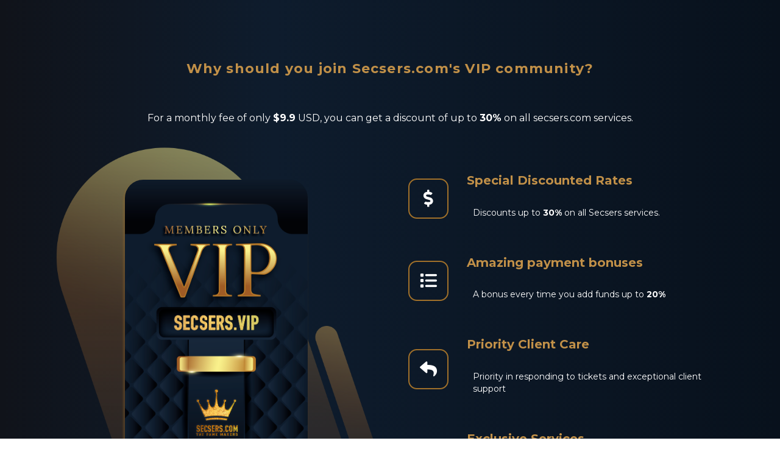

--- FILE ---
content_type: text/html; charset=UTF-8
request_url: https://secsers.vip/ru
body_size: 6612
content:
<!DOCTYPE html>
<html lang="ru">
   <head>
      <meta charset="utf-8">
      <meta http-equiv="X-UA-Compatible" content="IE=edge">
      <meta name="viewport" content="width=device-width, initial-scale=1">
      <title>Sign in</title>
      <meta name="keywords" content="">
      <meta name="description" content="">
            <link rel="shortcut icon" type="image/ico" href="https://storage.perfectcdn.com/9k120k/9emmrw5zkh1t913o.ico" />
            <!-- HTML5 shim and Respond.js for IE8 support of HTML5 elements and media queries -->
      <!--[if lt IE 9]>
      <script src="https://oss.maxcdn.com/html5shiv/3.7.3/html5shiv.min.js"></script>
      <script src="https://oss.maxcdn.com/respond/1.4.2/respond.min.js"></script>
      <![endif]-->
      <link rel="canonical" href="https://secsers.vip/" />

<!-- Global site tag (gtag.js) - Google Analytics -->
<script async src="https://www.googletagmanager.com/gtag/js?id=G-WW99DFPR52"></script>
<script>
  window.dataLayer = window.dataLayer || [];
  function gtag(){dataLayer.push(arguments);}
  gtag('js', new Date());

  gtag('config', 'G-WW99DFPR52');
</script><link href="https://storage.perfectcdn.com/libs/jquery/1.12.4/jquery.min.js" rel="preload" as="script">
<link href="https://storage.perfectcdn.com/global/68cgof1ug3lht183.js" rel="preload" as="script">
<link href="https://storage.perfectcdn.com/global/efn2c9y2fasqzgih.js" rel="preload" as="script">
<link href="https://storage.perfectcdn.com/global/89y5a5ybf7gway9y.js" rel="preload" as="script">
<link href="https://storage.perfectcdn.com/global/mfxy21pqa35snztz.js" rel="preload" as="script">
<link href="https://storage.perfectcdn.com/9k120k/z59ndajuq03m0gu4.js" rel="preload" as="script">
<link href="https://storage.perfectcdn.com/9k120k/gxdm6mn1h8se6n5m.js" rel="preload" as="script">
      <link rel="stylesheet" href="https://cdnjs.cloudflare.com/ajax/libs/font-awesome/6.0.0/css/all.min.css" integrity="sha512-9usAa10IRO0HhonpyAIVpjrylPvoDwiPUiKdWk5t3PyolY1cOd4DSE0Ga+ri4AuTroPR5aQvXU9xC6qOPnzFeg==" crossorigin="anonymous" referrerpolicy="no-referrer" />
      <link rel="stylesheet" href="https://cdnjs.cloudflare.com/ajax/libs/slick-carousel/1.8.1/slick.css" integrity="sha512-wR4oNhLBHf7smjy0K4oqzdWumd+r5/+6QO/vDda76MW5iug4PT7v86FoEkySIJft3XA0Ae6axhIvHrqwm793Nw==" crossorigin="anonymous" referrerpolicy="no-referrer" />
      <script src="https://cdnjs.cloudflare.com/ajax/libs/font-awesome/6.0.0/js/fontawesome.min.js" integrity="sha512-PoFg70xtc+rAkD9xsjaZwIMkhkgbl1TkoaRrgucfsct7SVy9KvTj5LtECit+ZjQ3ts+7xWzgfHOGzdolfWEgrw==" crossorigin="anonymous" referrerpolicy="no-referrer"></script>
      <link rel="stylesheet" href="https://cdnjs.cloudflare.com/ajax/libs/slick-carousel/1.8.1/slick-theme.css" integrity="sha512-6lLUdeQ5uheMFbWm3CP271l14RsX1xtx+J5x2yeIDkkiBpeVTNhTqijME7GgRKKi6hCqovwCoBTlRBEC20M8Mg==" crossorigin="anonymous" referrerpolicy="no-referrer" />
            <link rel="stylesheet" type="text/css" href="https://storage.perfectcdn.com/9k120k/fk4ad02dwzee53d1.css">
            <link rel="stylesheet" type="text/css" href="https://storage.perfectcdn.com/9k120k/s0jwz2ixgkmcs6uc.css">
            <link rel="stylesheet" type="text/css" href="https://storage.perfectcdn.com/libs/bootstrap-datetimepicker/4.17.47/bootstrap-datetimepicker.min.css">
            <link rel="stylesheet" type="text/css" href="https://storage.perfectcdn.com/css/font-awesome/css/all.min.css">
            <link rel="stylesheet" type="text/css" href="https://storage.perfectcdn.com/global/kw4kbp2n8e1rem6l.css">
            <link rel="stylesheet" type="text/css" href="https://storage.perfectcdn.com/global/fp8q41llqphs24my.css">
            <script src="https://code.jquery.com/jquery-3.3.1.slim.min.js" integrity="sha384-q8i/X+965DzO0rT7abK41JStQIAqVgRVzpbzo5smXKp4YfRvH+8abtTE1Pi6jizo" crossorigin="anonymous"></script>
      <script src="https://cdnjs.cloudflare.com/ajax/libs/popper.js/1.12.2/umd/popper.min.js"></script>
   </head>
           
        
         <!-- Main variables *content* -->
          <section class="home-box-2">
    <div class="container">
       <div class="row mb-5">
          <div class="col-md-1"></div>
          <div class="col-md-10">
             <div class="section_title_wrap text-center">
                               <h5 class="small_title">Why should you join Secsers.com's VIP community?</h5>
                <p class="sec_des">
                  For a monthly fee of only <b>$9.9</b> USD, you can get a discount of up to <b>30%</b> on all secsers.com services.             </div>
          </div>
          <div class="col-md-1"></div>
       </div>
       <div class="row">
          <div class="col-lg-6">
             <div class="home-phone">
                <img src="https://storage.perfectcdn.com/9k120k/p83dczoaegcggykq.png" class="img-fluid" />
                <img src="https://storage.perfectcdn.com/9k120k/prqa42r8la4dgbp6.png" class="img-fluid iphone floating" width="300">
             </div>
          </div>
          <div class="col-lg-6">
             <div class="row detail-box">
                <div class="col-auto">
                   <div class="dt-icon">
                     <i class="fas fa-dollar-sign"></i>
                   </div>
                </div>
                <div class="col">
                   <h2 class="dt-title">Special Discounted Rates</h2>
                   <p class="dt-text">Discounts up to <b>30%</b> on all Secsers services.</p>
                </div>
             </div>
             <div class="row detail-box">
                <div class="col-auto">
                   <div class="dt-icon">
                      <i class="fa-solid fa-list"></i>
                   </div>
                </div>
                <div class="col">
                   <h2 class="dt-title">Amazing payment bonuses</h2>
                  <p class="dt-text">A bonus every time you add funds up to <b>20%</b></p>
                </div>
             </div>
             <div class="row detail-box">
                <div class="col-auto">
                   <div class="dt-icon">
                      <i class="fas fa-reply"></i>
                   </div>
                </div>
                <div class="col">
                   <h2 class="dt-title">Priority Client Care</h2>
                   <p class="dt-text">Priority in responding to tickets and exceptional client support</p>
                </div>
             </div>
             <div class="row detail-box">
                <div class="col-auto">
                   <div class="dt-icon">
                      <i class="fas fa-building-columns"></i>
                   </div>
                </div>
                <div class="col">
                   <h2 class="dt-title">Exclusive Services</h2>
                   <p class="dt-text">New exclusive services in addition to those in secsers.com</p>
                </div>
             </div>
             <div class="row detail-box">
                <div class="col-auto">
                   <div class="dt-icon">
                      <i class="fas fa-stars"></i>
                   </div>
                </div>
                <div class="col">
                   <h2 class="dt-title">Exclusive Features</h2>
                   <p class="dt-text">New features added constantly to the website
</p>
                </div>
             </div>
          </div>
       </div>
    </div>
 </section>
 
 
 

<div class="main-top">
    <div class="main-top-bg"></div>
    <div class="main-top-content">
       <div class="container" style="position: relative;">
          <div class="main-top-real-content">
             <div class="row align-items-center">
                <div class="col-lg-6 align-self-center">
                   <div class="head-text sign_pg_title">
                      <h1> <span class="main-color">Secsers VIP System</span>
                         <span class="make_smaller">
                         <br>
                           <p>www.secsers.vip is an exclusive membership niche community of secsers.com, And it's specially designed for clients who want to take advantage of discounts, and exclusive features. Becoming a member is granted through a monthly subscription to our VIP system.</p>
                         </span>
                      </h1>
                      <div class="row">
                         <div class="col-lg-6">
                            <p class="f-14 d-flex align-items-center">
                               <i class="navbar-icon fas fa-check-circle mr-1"></i> Discounts Up to to 30%.
                            </p>
                            <p class="f-14 d-flex align-items-center">
                               <i class="navbar-icon fas fa-check-circle mr-1"></i>  Custom Services

                            </p>
                            <p class="f-14 d-flex align-items-center">
                               <i class="navbar-icon fas fa-check-circle mr-1"></i>  Support Handled By Admins

                            </p>
                         </div>
                         <div class="col-lg-6">
                            <p class="f-14 d-flex align-items-center">
                               <i class="navbar-icon fas fa-check-circle mr-1"></i>  Up tp 20% Bonuses on payments

                            </p>
                            <p class="d-flex align-items-center">
                               <i class="navbar-icon fas fa-check-circle mr-1"></i>   Exclusive features
                            </p>
                           <p class="f-14 d-flex align-items-center">
                               <i class="navbar-icon fas fa-check-circle mr-1"></i>   $9.9 Monthly fees
                            </p>
                         </div> 
                      </div>
                      <p>To Create or Renew your membership. please <a href="https://wa.me/14377774781" target="_blank">Contact Us.</a></p>
                   </div>
                   <div class="head-links row mt-5">
                      <div class="col-auto mb-4 mb-md-0">
                         <a href="https://bit.ly/compareVIP" target="_blank" class="btn btn-primary btn-lg">Price Comparison</a>
                      </div>
                      <div class="col-auto">
                         <a href="https://wa.me/14377774781" target="_blank" class="btn btn-outline btn-lg">Sign Up Now</a>
                      </div>
                   </div>
                   <div class="main-stats">
                      <div class="row">
                         <div class="col-lg-6 col-md-6 mb-4 col-12">
                            <div class="home-stat br">
                               <div class="row">
                                  <div class="col-auto align-self-center">
                                     <i class="far fa-crown"></i>
                                  </div>
                                  <div class="col align-self-center">
                                     <div class="hstat-text">+12352128</div>
                                     <div class="hstat-title">Total Orders</div>
                                  </div>
                               </div>
                            </div>
                         </div>
                         <div class="col-lg-6 col-md-6 mb-4 col-12">
                            <div class="home-stat">
                               <div class="row">
                                  <div class="col-auto align-self-center">
                                     <i class="far fa-smile"></i>
                                  </div>
                                  <div class="col align-self-center">
                                     <div class="hstat-text">+10442</div>
                                     <div class="hstat-title">Active Users</div>
                                  </div>
                               </div>
                            </div>
                         </div>
                      </div>
                   </div>
                </div>
                <div class="col-lg-5 offset-lg-1">
                   <div class="login-card">
                      <div class="lc-body">
                         <div class="lc-title">
                            <h4>Sign In</h4>
                            <small>Enter your username and password to login.</small>
                            <form  method="post" action="/ru">
                                                                                    <div class="login-form mt-5 py-3">
                               <div class="fg fg-light mb-4">
                                  <div class="fg-icon"><i class="far fa-user"></i></div>
                                  <input type="text" class="fg-control" id="username" name="LoginForm[username]" placeholder="Username">
                               </div>
                               <div class="fg fg-light mb-4">
                                  <div class="fg-icon"><i class="far fa-unlock-alt"></i></div>
                                  <input type="password" class="fg-control" id="password" name="LoginForm[password]" placeholder="Password">
                               </div>
                               <div class="form-row mt-2">
                                  <div class="col-6 py-2 mb-2">
                                     <div class="fcheck ms-1 mb-3">
                                        <input type="checkbox" name="LoginForm[remember]" value="1" id="remember">
                                        <label for="remember">Remember Me</label>
                                     </div>
                                  </div>
                                  <div class="col-6 text-right">
                                     <a href="/resetpassword" class="frgpass">Forgot Password?</a>
                                  </div>
                               </div>
                                                              <div class="row mt-4">
                                  <div class="col-md-12 mb-5 mb-md-0">
                                     <input type="hidden" name="_csrf" value="UKQlp_mrO2QZ-lAeVXbQ2DdRdkKPtcpqq6yhiLdNqUIp9BHulclCO32DBis4A-awfxsYI-jipi7Jx_7H-HqfJw==">
                                     <button type="submit" class="btn btn-primary btn-lg btn-block">Sign in</button>
                                  </div>
                               </div>
                               <div class="btn btn-dark btn-block mt-3">
                                  Do you want to get an account? <a href="https://wa.me/14377774781" target="_blank">Contact Us Now!</a>
                               </div>
                            </div>
                            </form>
                         </div>
                      </div>
                   </div>
                </div>
             </div>
             <div class="col-lg-12 align-self-center">
             </div>
          </div>
       </div>
    </div>
 </div>


<div class="section_title_wrap text-center">
<h5 class="small_title">Frequently Asked Questions</h5>
</div>


 <section class="home-box-3">
    <div class="container">
      <section class="neworder">
        <div class="row">
          <div class="col-lg-12 col-12 mb-5 mb-lg-0">
            <div class="d-card">
              <div class="d-card-body" id="dc-body">
                <div class="dash-sss">
                  <div class="sss-tab">
                    <div class="sss-htab">
                      <div class="row">
                        <div class="col">
                          <h5 style="text-align: center; ">What is www.secsers.vip?</h5>
                        </div>
                        <div class="col-auto align-self-center right-p">
                          <i class="far fa-chevron-double-up"></i>
                          <i class="far fa-chevron-double-down"></i>
                        </div>
                      </div>
                    </div>
                    <div class="ss-tab-content">
                      <p style="text-align: center; ">
                        Secsers.vip is a paid smm panel with exclusive membership niche community of <a href="https://www.secsers.com" target="_blank">www.secsers.com</a>,<br>And it's specially designed for clients who want to take advantage of discounts,<br>and exclusive features. Becoming a member is granted through a monthly subscription to our VIP system.
                      </p>
                    </div>
                  </div>
                  <div class="sss-tab">
                    <div class="sss-htab">
                      <div class="row">
                        <div class="col">
                          <h5 style="text-align: center; ">Why should I join while it's paid?</h5>
                        </div>
                        <div class="col-auto align-self-center right-p">
                          <i class="far fa-chevron-double-up"></i>
                          <i class="far fa-chevron-double-down"></i>
                        </div>
                      </div>
                    </div>
                    <div class="ss-tab-content">
                      <p style="text-align: center; ">
                        To our dear users who have doubts why they should subscribe to our <a href="https://secsers.vip">VIP community</a>
 while it is paid, let me simplify it for you, let's say you only spend a $1000 USD per month, you can save more than $200 USD from it now, how is that? the average discount rate ON SECSERS.VIP is 20% <b>“the max discount is 30% + the min discount is 10%, divided by 2 equals 20%.”</b> That is, when you pay the subscription only 49 dollars, you will save $200 USD for every $1000 USD you will spend.<br>
<font color="#fe5a02">Another hint:</font> When you add money, you will get a bonus of up to 15%, meaning that if you add $1000 USD, you will get a bonus of $50 USD, and thus you will be refunded your $49 the monthly fee.</p>
                    </div>
                  </div>
                  <div class="sss-tab">
                    <div class="sss-htab">
                      <div class="row">
                        <div class="col">
                          <h5 style="text-align: center; ">How much does Secsers.Vip cost?</h5>
                        </div>
                        <div class="col-auto align-self-center right-p">
                          <i class="far fa-chevron-double-up"></i>
                          <i class="far fa-chevron-double-down"></i>
                        </div>
                      </div>
                    </div>
                    <div class="ss-tab-content">
                      <p style="text-align: center; ">
                        For a monthly fee of only <b>$9.9</b> USD, you can get a discount of up to <b>20%</b> on all <a href="https://www.secsers.com" target="_blank">www.secsers.com</a> services.
                      </p>
                    </div>
                  </div>
                  <div class="sss-tab">
                    <div class="sss-htab">
                      <div class="row">
                        <div class="col">
                          <h5 style="text-align: center; ">Who can join this smm panel?</h5>
                        </div>
                        <div class="col-auto align-self-center right-p">
                          <i class="far fa-chevron-double-up"></i>
                          <i class="far fa-chevron-double-down"></i>
                        </div>
                      </div>
                    </div>
                    <div class="ss-tab-content">
                      <p style="text-align: center; ">
                        Anyone can join. It is specially designed for <a href="https://www.secsers.com" target="_blank">www.secsers.com</a>'s customers and resellers<br>who have bulk orders daily and would like to get a discount on the services.
                      </p>
                    </div>
                  </div>

                  <div class="sss-tab">
                    <div class="sss-htab">
                      <div class="row">
                        <div class="col">
                          <h5 style="text-align: center; ">
                            How do I cancel my subscription?
                          </h5>
                        </div>
                        <div class="col-auto align-self-center right-p">
                          <i class="far fa-chevron-double-up"></i>
                          <i class="far fa-chevron-double-down"></i>
                        </div>
                      </div>
                    </div>
                    <div class="ss-tab-content">
                      <p style="text-align: center; ">
                        <a href="https://www.secsers.com" target="_blank">Secsers.com</a> is flexible. There are no pesky contracts and no commitments.<br>You can easily cancel your account online in two clicks.<br>There are no cancellation fees – start or stop your account anytime.
                      </p>
                    </div>
                  </div>

                  <div class="sss-tab">
                    <div class="sss-htab">
                      <div class="row">
                        <div class="col">
                          <h5 style="text-align: center; ">
                            What can I buy on Secsers.VIP?
                          </h5>
                        </div>
                        <div class="col-auto align-self-center right-p">
                          <i class="far fa-chevron-double-up"></i>
                          <i class="far fa-chevron-double-down"></i>
                        </div>
                      </div>
                    </div>
                    <div class="ss-tab-content">
                      <p style="text-align: center; ">
                        You can buy SMM Services Such as TikTok followers, Increase Telegram Members,<br>Buy YouTube Views, Increase Instagram Followers and buy Facebook Likes<br>from the main smm panel provider <a href="https://www.secsers.com" target="_blank">www.secsers.com</a>.
                      </p>
                    </div>
                  </div>
                  <div class="sss-tab">
                    <div class="sss-htab">
                      <div class="row">
                        <div class="col">
                          <h5 style="text-align: center; ">How can I pay to join secsers.vip?</h5>
                        </div>
                        <div class="col-auto align-self-center right-p">
                          <i class="far fa-chevron-double-up"></i>
                          <i class="far fa-chevron-double-down"></i>
                        </div>
                      </div>
                    </div>
                    <div class="ss-tab-content">
                      <p style="text-align: center; ">
                        It's easy, You will contact us, Then we will let you choose one of the payment methods that suits you,<br>and after you pay, we will send the registration link to you. That’s it.
                      </p>
                    </div>
                  </div>

                  <div class="sss-tab">
                    <div class="sss-htab">
                      <div class="row">
                        <div class="col">
                          <h5 style="text-align: center; ">
                            Can I refund the money after paying the subscription?
                          </h5>
                        </div>
                        <div class="col-auto align-self-center right-p">
                          <i class="far fa-chevron-double-up"></i>
                          <i class="far fa-chevron-double-down"></i>
                        </div>
                      </div>
                    </div>
                    <div class="ss-tab-content">
                      <p style="text-align: center; ">
                        Unfortunately, we cannot refund the money after activating the subscription,<br>but you can cancel your subscription and not pay for the next month.
                      </p>
                    </div>
                  </div>

                  <div class="sss-tab">
                    <div class="sss-htab">
                      <div class="row">
                        <div class="col">
                          <h5 style="text-align: center; ">What payment methods are available to you?</h5>
                        </div>
                        <div class="col-auto align-self-center right-p">
                          <i class="far fa-chevron-double-up"></i>
                          <i class="far fa-chevron-double-down"></i>
                        </div>
                      </div>
                    </div>
                    <div class="ss-tab-content">
                      <p style="text-align: center; ">
                        We do accept Credit Card Payments, Payeer, Payoneer, PerfectMoney,<br>Bank transfer, Western Union, And Cryptocurrencies.
                      </p>
                    </div>
                  </div>

                  <div class="sss-tab">
                    <div class="sss-htab">
                      <div class="row">
                        <div class="col">
                          <h5 style="text-align: center; ">What are the ways to contact you?</h5>
                        </div>
                        <div class="col-auto align-self-center right-p">
                          <i class="far fa-chevron-double-up"></i>
                          <i class="far fa-chevron-double-down"></i>
                        </div>
                      </div>
                    </div>
                    <div class="ss-tab-content">
                      <p style="text-align: center; ">
By email : <a href="pay@secsers.com" target="_blank">pay@secsers.com</a> <br>
Via WhatsApp: <a href="https://wa.me/14377774781" target="_blank">https://wa.me/14377774781</a><br>
Via telegram: <a href="https://t.me/secserss" target="_blank">https://t.me/secserss</a><br>
Via Skype : 19094385259de937<br>
                      </p>
                    </div>
                  </div>

              </div>
            </div>
          </div>
        </div>
         </section>

      <section class="home-box-3">
    <div class="container">
       <div class="row">
          <div class="col-lg-12">
             <div class="footer-top">
                <div class="row align-items-center">
                   <div class="col-lg-7">
                               <h1>Would you like to compare prices?</h1>
                     <h2 style="color:white;">
                        Click here to see the difference between service prices.</h2>
                     </div>
                          <div class="col-lg-3 offset-lg-1">
                      <a href="https://bit.ly/compareVIP" target="_blank" class="btn btn-outline btn-lg">Compare!</a>
                   </div>
                </div>
             </div>
          </div>
       </div>
    </div>
 </section>
 
                  <div class="footer">
            <div class="container">
               <div class="ft-content">
                  <div class="ftc-top">
                     <div class="row">
                        <div class="col-md-auto col-12 text-center text-md-left">
                           <div class="ftc-name">
                              <div class="row">
                                 <div class="col align-self-center">
                                    <div class="fct-name">
                                                                              <img src="https://storage.perfectcdn.com/9k120k/i7530ism1tkeqsn9.png" alt="secsers.vip" title="secsers.vip" class="img-fluid" style="height: 40px">
                                                                           </div>
                                 </div>
                              </div>
                           </div>
                        </div>
                        <div class="col-md col-12 mt-4 mt-lg-0 align-self-center">
                           <div class="footer-links text-md-right text-center">
                              <ul>
                                 <li>
                                    <a href="/services">Services</a>
                                 </li>
                                 <li>
                                    <a href="/api">API</a>
                                 </li>
                                 <li>
                                    <a href="/terms">Terms Of Services</a>
                                 </li>
                              </ul>
                           </div>
                        </div>
                     </div>
                  </div>
               </div>
            </div>
            <div class="container">
               <div class="ft-content-bot">
                  <div class="ft-content-bot-text">
                     <br />
                     <p>

                        ©2022 Copyright <a href="https://www.Secsers.com" target="_blank"><strong>Secsers.com</strong></a>. All Rights Reserved.
                     </p>
                  </div>
               </div>
            </div>
         </div>
                  


                  <script type="text/javascript" src="https://storage.perfectcdn.com/libs/jquery/1.12.4/jquery.min.js">
                  </script>
                  <script type="text/javascript" src="https://storage.perfectcdn.com/global/68cgof1ug3lht183.js">
                  </script>
                  <script type="text/javascript" src="https://storage.perfectcdn.com/global/efn2c9y2fasqzgih.js">
                  </script>
                  <script type="text/javascript" src="https://storage.perfectcdn.com/global/89y5a5ybf7gway9y.js">
                  </script>
                  <script type="text/javascript" src="https://storage.perfectcdn.com/global/mfxy21pqa35snztz.js">
                  </script>
                  <script type="text/javascript" src="https://storage.perfectcdn.com/9k120k/z59ndajuq03m0gu4.js">
                  </script>
                  <script type="text/javascript" src="https://storage.perfectcdn.com/9k120k/gxdm6mn1h8se6n5m.js">
                  </script>
                  <script type="text/javascript" >
          window.modules.layouts = {"theme_id":1,"auth":0,"live":true,"csrftoken":"UKQlp_mrO2QZ-lAeVXbQ2DdRdkKPtcpqq6yhiLdNqUIp9BHulclCO32DBis4A-awfxsYI-jipi7Jx_7H-HqfJw=="};          </script>
                  <script type="text/javascript" >
          window.modules.signin = [];          </script>
                  <script type="text/javascript" >
          window.modules.captcha_config = {"captcha_required":false,"captcha_site_key":"f1dad752-aa66-42ec-9940-206637bae70c","captcha_type":"h-captcha","is_editor":false};          </script>
                  <script type="text/javascript" >
          window.modules.user_app_show_config = [];          </script>
                  <script type="text/javascript" >
                  </script>
                  <script>
            function searchServices() {
             var searchTerm = $("#serv-inp").val();
             var listItem = $('#service-table tbody').children('tr');
             var searchSplit = searchTerm.replace(/ /g, "'):containsi('")
            
            $.extend($.expr[':'], {'containsi': function(elem, i, match, array) {
                 return (elem.textContent || elem.innerText || '').toLowerCase().indexOf((match[3] || "").toLowerCase()) >= 0;
               }
             });
            
             $("#service-table tbody tr").not(":containsi('" + searchSplit + "')").each(function(e){
               $(this).addClass('hidden');
             });
            
             $("#service-table thead").not(":containsi('" + searchSplit + "')").each(function(e){
              $(this).addClass('hidden');
            });
            
             $("#service-table tbody tr:containsi('" + searchSplit + "')").each(function(e){
               $(this).removeClass('hidden');
             });
             $("#service-table thead:containsi('" + searchSplit + "')").each(function(e){
              $(this).removeClass('hidden');
            });
            
             $("tr.separator:first-child, tr.separator:last-child").each(function(e) {
               $(this).removeClass('hidden');
             });
            }
            
         </script>
         <script>
            $("#serv-inp").keyup(function () {
              searchServices();
            });
         </script>
         <script src="https://cdnjs.cloudflare.com/ajax/libs/slick-carousel/1.8.1/slick.min.js" integrity="sha512-XtmMtDEcNz2j7ekrtHvOVR4iwwaD6o/FUJe6+Zq+HgcCsk3kj4uSQQR8weQ2QVj1o0Pk6PwYLohm206ZzNfubg==" crossorigin="anonymous" referrerpolicy="no-referrer"></script>
         <script>
            $('#testimonials_wrap').slick({
              dots: false,
              autoplay: true,
              infinite: true,
              speed: 300,
              slidesToShow: 3,
              slidesToScroll: 1,
              responsive: [
                {
                  breakpoint: 1024,
                  settings: {
                    slidesToShow: 3,
                    slidesToScroll: 2
                  }
                },
                {
                  breakpoint: 600,
                  settings: {
                    slidesToShow: 2,
                    slidesToScroll: 2
                  }
                },
                {
                  breakpoint: 480,
                  settings: {
                    slidesToShow: 1,
                    slidesToScroll: 1
                  }
                }
                // You can unslick at a given breakpoint now by adding:
                // settings: "unslick"
                // instead of a settings object
              ]
            });
                  
         </script>
         <script>
            function showLang(){
               const lang = document.getElementById('drop_lang');
               lang.classList.toggle('active');
            }
         </script>
   </body>
</html>

                


--- FILE ---
content_type: text/css; charset=utf-8
request_url: https://storage.perfectcdn.com/9k120k/s0jwz2ixgkmcs6uc.css
body_size: 16527
content:
@charset "UTF-8";
@import url("https://fonts.googleapis.com/css2?family=Montserrat:wght@100;300;400;500;600;700;800;900&display=swap");
:root {
  --orange-brand: #c19048;
}
html,
body {
  font-family: "Montserrat", -apple-system, BlinappacSystemFont, "Segoe UI",
    Roboto, Oxygen, Ubuntu, Cantarell, "Open Sans", "Helvetica Neue", sans-serif;
}

body {
  background: linear-gradient(90deg, #10131a 0%, #0e1c2d 35%, #08111c 100%);
}

body.dashboard-body {
  background: linear-gradient(90deg, #10131a 0%, #0b1824 35%, #08111c 100%);
}

body.dashboard-body .container-fluid {
  padding: 0 15px;
}

.hidden {
  display: none !important;
}

::-webkit-input-placeholder {
  color: #ccc !important;
}

:-ms-input-placeholder {
  color: #ccc !important;
}

::-ms-input-placeholder {
  color: #ccc !important;
}

::placeholder {
  color: #ccc !important;
}

::placeholder {
  color: #a8afd9;
}

::-webkit-scrollbar {
  width: 7px;
  height: 7px;
}

::-webkit-scrollbar-thumb {
  background: #202753;
  border-radius: 5px;
}

::-webkit-scrollbar-track {
  background: transparent;
}

.main-color {
  color: #c19048 !important;
}

*:focus {
  -webkit-box-shadow: none !important;
  box-shadow: none !important;
}

.table td,
.table th {
  padding: 0.75rem 0.5rem;
}

.app-container {
  position: relative;
}

.app-container .btn {
  padding: 14px 28px;
}

.app-container .btn.btn-outline {
  padding: 12px 26px;
}

.app-container .app-sidebar {
  -webkit-transition: 0.2s ease;
  transition: 0.2s ease;
  width: 240px;
  background-color: #0e1c2d;
  background-image: url(https://storage.perfectcdn.com/9k120k/2u4467juk8fpd3w2.png);
  height: 100vh;
  left: 0px;
  position: fixed;
  display: -webkit-box;
  display: -ms-flexbox;
  display: flex;
  -webkit-box-orient: vertical;
  -webkit-box-direction: normal;
  -ms-flex-direction: column;
  flex-direction: column;
  z-index: 1020;
}

.app-container .app-sidebar .logo-lg {
  display: inline-block;
}

.app-container .app-sidebar .logo-sm {
  display: none;
}

.app-sidebar .sidebar-header {
  overflow: hidden;
  position: relative;
  padding-top: 30px;
  padding-bottom: 0px;
  text-align: center;
}

.app-sidebar .sidebar-header .logo-lg {
  display: inline-block;
  height: 47px;
}

.app-sidebar .sidebar-header .logo-sm {
  display: none;
  height: 50px;
}

.app-sidebar .sidebar-header .app-logo {
  width: 100%;
  text-align: center;
  position: relative;
}

.app-sidebar .sidebar-header > * {
  position: relative;
  z-index: 2;
}

.app-sidebar .sidebar-header .sh-bg {
  position: absolute;
  left: 0px;
  top: 0px;
  width: 100%;
  height: 125px;
  background: #0e1c2d;
  border-radius: 0 0 50px 50px;
  z-index: 0;
}

.app-sidebar .sidebar-header .app-user {
  position: relative;
  padding: 5px 30px;
  background: #0e1c2d;
  margin-top: 20px;
}

.app-sidebar .sidebar-header .app-user .user-name {
  font-size: 16px;
  text-align: center;
  font-weight: 600;
  color: #fff;
}

.app-container .app-sidebar .sidebar-content {
  -webkit-box-flex: 1;
  -ms-flex: 1;
  flex: 1;
  padding-bottom: 40px;
}

.app-container .app-sidebar .sidebar-content {
  overflow-y: auto;
}

.app-container .app-sidebar .sidebar-content::-webkit-scrollbar {
  width: 0;
  border-radius: 2px;
}

.app-container .app-sidebar .sidebar-content::-webkit-scrollbar-track {
  background: #131633;
}

.app-container .app-sidebar .sidebar-content::-webkit-scrollbar-thumb {
  background: #131633;
}

.app-container .app-sidebar .sidebar-content::-webkit-scrollbar-thumb:hover {
  background: #131633;
}

.app-container .app-sidebar .sidebar-content .sidebar-menu {
  margin: 20px 0;
  padding: 0px;
}

.app-container .app-sidebar .sidebar-content .sidebar-menu > li {
  display: block;
  position: relative;
}

.app-container .app-sidebar .sidebar-content .sidebar-menu > li.active a {
  background: #c19048;
  border-left: 5px solid #633f0b;
  color: #fff !important;
}

.app-container .app-sidebar .sidebar-content .sidebar-menu > li.active a:hover {
  background: #65553d;
}

.app-container .app-sidebar .sidebar-content .sidebar-menu > li a {
  display: block;
  padding: 9px 10px;
  margin: 0 5px 0 0;
  border-radius: 0 15px 15px 0;
  border-left: 5px solid transparent;
  color: #fff;
  font-size: 14px;
  line-height: 20px;
  height: 38px;
  font-weight: 500;
  text-decoration: none;
  -webkit-transition: 0.2s ease;
  transition: 0.2s ease;
}

.app-container .app-sidebar .sidebar-content .sidebar-menu > li a:hover {
  background: rgb(191 115 4 / 11%);
}

.app-container .app-sidebar .sidebar-content .sidebar-menu > li a .m-icon {
  width: 32px;
  height: 32px;
  text-align: center;
  color: #c19048;
}

.app-container
  .app-sidebar
  .sidebar-content
  .sidebar-menu
  > li.active
  a
  .m-icon {
  color: #fff;
}

.app-container
  .app-sidebar
  .sidebar-content
  .sidebar-menu
  a.main-dd-top::after {
  content: "\f107";
  font-family: "Font Awesome 5 Pro";
  width: 0;
  height: 0;
  position: absolute;
  top: 10px;
  right: 25px;
}

.app-container .app-header {
  -webkit-transition: 0.2s ease;
  transition: 0.2s ease;
  background: #0e1c2d;
  left: 240px;
  height: 80px;
  right: 0px;
  position: fixed;
  z-index: 1000;
}

.app-container .app-header .dash-menu-btn {
  font-size: 24px;
  color: #fff;
  cursor: pointer;
}

.app-container .app-header .row-80 {
  height: 80px;
}

.app-container .app-header .col-100 {
  max-height: 100px !important;
}

.app-header .header-btn {
  font-size: 15px;
  font-weight: 400;
  color: #fff;
  display: inline-block;
  line-height: 37px;
  text-decoration: none;
}

.app-header .header-btn:hover .icon {
  background: #fff;
  color: #151b3d;
  opacity: 1;
}

.app-header .header-btn .icon {
  height: 34px;
  display: inline-block;
  width: 34px;
  font-size: 19px;
  line-height: 34px;
  text-align: center;
  border-radius: 9px;
  color: #fff;
  -webkit-transition: 0.14s ease;
  transition: 0.14s ease;
}

.app-container .app-content {
  position: relative;
  padding-left: 240px;
  padding-top: 100px;
  -webkit-transition: 0.2s ease;
  transition: 0.2s ease;
  padding-bottom: 100px;
}

.d-card {
  border-radius: 12.56px;
  background-color: #0e1c2d;
  color: #fff;
}

.d-card.dc-dash {
  background-image: url(https://storage.perfectcdn.com/t1bi1n/im769b14uj6ig2dr.png);
  background-repeat: no-repeat;
  background-position: top right;
  background-size: auto 100%;
  background-color: #13132b;
  color: #fff;
  position: relative;
  margin-bottom: 25px;
}

.d-card.dc-dash::before {
  content: "";
  position: absolute;
  height: 60%;
  background: #fe5a02;
  width: 5px;
  left: -1px;
  z-index: 2;
  top: 20px;
}

.d-card.dc-dash .dch-title {
  font-size: 18px;
  font-weight: 600;
}

.d-card.dc-dash .dch-text {
  font-size: 14px;
  font-weight: 400;
  padding: 10px 0;
}

.d-card .d-card-body {
  padding: 24px 15px 34px 15px;
}

.d-card.d-pad {
  padding: 34px 30px;
}

.d-card.d-pad-2 {
  padding: 20px 30px;
}

.d-card.dc-home-1 {
  background-image: url(../img/hh-bg.svg);
  background-repeat: no-repeat;
  background-position: center right;
  background-size: auto 200%;
  background-color: #185bdc;
  color: #fff;
  background-blend-mode: overlay;
}

.d-card-head {
  display: -webkit-box;
  display: -ms-flexbox;
  display: flex;
  -ms-flex-wrap: wrap;
  flex-wrap: wrap;
  -webkit-box-align: center;
  -ms-flex-align: center;
  align-items: center;
  border-bottom: 1px solid #151b3d;
}

.d-card-head .dch-body {
  background: transparent !important;
  border: none;
  font-weight: 500;
  font-size: 18px;
  line-height: 22px;
  color: #626d77;
  padding: 15px;
  position: relative;
  display: -webkit-box;
  display: -ms-flexbox;
  display: flex;
  -webkit-box-align: center;
  -ms-flex-align: center;
  align-items: center;
  color: #fff;
}

.d-card-head .dch-body .icon {
  width: 50px;
  height: 50px;
  background: #c19048;
  display: -webkit-box;
  display: -ms-flexbox;
  display: flex;
  -webkit-box-align: center;
  -ms-flex-align: center;
  align-items: center;
  -webkit-box-pack: center;
  -ms-flex-pack: center;
  justify-content: center;
  border-radius: 50%;
  font-size: 18px;
  color: #fff;
}

.form-group .form-control {
  position: relative;
  display: -webkit-box;
  display: -ms-flexbox;
  display: flex;
  min-height: 45px;
  -webkit-box-align: center;
  -ms-flex-align: center;
  align-items: center;
  border-radius: 5px;
  padding: 9px;
  background: #08111c;
  border: none;
  color: #fff;
}

.form-group label {
  font-weight: 500;
  color: #fff;
  font-size: 16px;
}

.input-group {
  position: relative;
  display: -ms-flexbox;
  display: flex;
  -ms-flex-wrap: wrap;
  flex-wrap: wrap;
  -ms-flex-align: stretch;
  align-items: stretch;
  width: 100%;
}

.input-group-icon {
  background-color: #c19048;
  padding: 2px 12px;
  border-radius: 5px 0 0 5px;
  outline: 0;
  border-right: 0 !important;
  line-height: 38px;
  color: #fff;
  font-size: 18px;
  border: 1px solid #865e23;
  width: 43px;
}

.form-group .form-control::-webkit-input-placeholder {
  color: rgba(0, 0, 0, 0.8);
}

.form-group .form-control:-ms-input-placeholder {
  color: rgba(0, 0, 0, 0.8);
}

.form-group .form-control::-ms-input-placeholder {
  color: rgba(0, 0, 0, 0.8);
}

.form-group .form-control::placeholder {
  color: rgba(0, 0, 0, 0.8);
}

.form-group.fg-ly .input-group .input-group-prepend .input-group-text {
  background: #20c060 !important;
}

.form-group.fg-lb .input-group .input-group-prepend .input-group-text {
  background: #20c060 !important;
}

.form-group .input-group .input-group-prepend .input-group-text {
  background: #ac4006 !important;
  color: #fff;
  outline: none;
  border: none;
  text-align: center;
  width: 52px;
  border-radius: 0;
}

.form-group .input-group .input-group-prepend .input-group-text i {
  width: 100%;
  text-align: center;
}

.form-group label {
  color: #fff;
  font-weight: 400;
  font-size: 14px;
  margin-bottom: 12px;
}

.panel-body {
  background-color: #0e0122;
  color: #fff;
  font-size: 13px;
  padding: 10px;
  max-height: 300px;
  overflow-y: scroll;
  border-radius: 5px;
}

.alert {
  border-radius: 10px;
  border: 0px !important;
  padding: 14px 20px;
  font-weight: 600;
}

.alert.alert-success {
  border: none;
  background-color: #3ebe65;
  color: #0f0122;
}

.alert.alert-danger {
  border-color: #dc2929;
  color: #100122;
}

.app-news {
  max-height: 600px;
  overflow-y: scroll;
}

.table td {
  border-top: none;
  border-bottom: 2px solid #e6e6e6 !important;
}

.table thead {
  font-size: 15px;
  color: #141622;
  font-weight: 600;
}

.table thead.white {
  font-size: 15px;
  color: #ffffff;
  font-weight: 600;
  background: #c19048 !important;
}

.table tbody {
  font-size: 16px;
  color: #141622;
  font-weight: 500;
  letter-spacing: 0.2px;
  font-weight: 400;
}

.table-bordered td,
.table-bordered th {
  border: 1px solid #1b1e42 !important;
}

#papara code {
  font-family: "Montserrat", -apple-system, BlinappacSystemFont, "Segoe UI",
    Roboto, Oxygen, Ubuntu, Cantarell, "Open Sans", "Helvetica Neue", sans-serif !important;
  font-size: 13px !important;
}

pre.code {
  background: #0e151f;
  color: #c19048;
  border-radius: 10px;
  padding: 15px;
}

.frgpass {
  font-size: 14px;
  line-height: 20px;
  font-weight: 400;
  color: #fff;
}

.frgpass:hover {
  color: #ac4006;
}

.clearfix {
  clear: both;
}

.close-sidebar-btn {
  position: absolute;
  top: 20px;
  right: -50px;
  height: 50px;
  width: 50px;
  color: #fff;
  background: #131633;
  line-height: 50px;
  text-align: center;
  border-top-right-radius: 25px;
  border-bottom-right-radius: 25px;
  border-right: 1px solid;
  border-bottom: 1px solid;
  border-top: 1px solid;
  border-color: #ac4006;
  display: none;
  cursor: pointer;
}

.app-navbar {
  display: none;
  height: 70px;
  bottom: 0px;
  left: 0px;
  width: 100%;
  background: #141622;
  position: fixed;
  z-index: 1000;
  padding: 0 30px;
}

.app-navbar > .row {
  height: 70px;
}

.app-navbar .navbar-mid-icon {
  margin-top: -40px;
}

.app-navbar a.active .navbar-icon {
  -webkit-filter: inherit;
  filter: inherit;
}

.app-navbar a.active .navbar-texts {
  color: #20824c;
}

.app-navbar .navbar-icon {
  -webkit-filter: brightness(0) invert(1);
  filter: brightness(0) invert(1);
}

.app-navbar .navbar-texts {
  font-size: 8px;
  font-weight: 500;
  color: #fff;
  display: block;
  margin-top: 6px;
}

.dashcards-row {
  display: -webkit-box;
  display: -ms-flexbox;
  display: flex;
  margin: 0 -15px;
  -webkit-box-orient: horizontal;
  -webkit-box-direction: normal;
  -ms-flex-direction: row;
  flex-direction: row;
  -ms-flex-wrap: wrap;
  flex-wrap: wrap;
}

.order-status {
  font-size: 10px;
  line-height: 20px;
  color: #01b713;
  padding: 5px 7px;
  border: 1px solid #01b713;
  border-radius: 15px;
  text-align: center;
}

.order-status.os-cancel {
  color: #dc3545;
  border: 1px solid #dc3545;
}

.order-status.os-partial {
  color: #4a629c;
  border: 1px solid #4a629c;
}

.order-status.os-iprogress {
  color: #ff5c00;
  border: 1px solid #ff5c00;
}

.order-status.os-processing {
  color: #ac4006;
  border: 1px solid #ac4006;
}

.order-status.os-pending {
  color: #ffc107;
  border: 1px solid #ffc107;
}

.dropdown-menu {
  width: 100%;
  padding: 0;
  max-height: 58.599999999999994vh;
  overflow-y: scroll;
  border: none !important;
}

#order-sItem,
#order-cItem {
  white-space: inherit;
  padding: 12px;
  font-weight: 400;
  font-size: 14px;
  background: #0c1723;
  border-bottom: 1px solid #c1904836;
  color: #fff;
  text-align: left;
  width: 100%;
}

#order-sItem:hover,
#order-cItem:hover {
  background: #a57632db;
}

#order-category,
#order-services {
  white-space: nowrap;
  text-overflow: ellipsis;
}

#order-category,
#order-services {
  width: 85%;
  overflow-x: hidden;
  position: absolute;
  line-height: 15px;
  height: 24px;
  font-size: 14px;
}

.dropdown button {
  background: #fff;
  border-top: none !important;
  color: #081521;
}

.dropdown button:hover,
.dropdown button:focus {
  outline: none;
  box-shadow: none;
}

.dropdown-menu {
  transform: translate3d(0px, 47px, 0px) !important;
}

.dropdown .fab.fa-instagram {
  background: #f09433;
  background: -moz-linear-gradient(
    45deg,
    #f09433 0%,
    #e6683c 25%,
    #dc2743 50%,
    #cc2366 75%,
    #bc1888 100%
  );
  background: -webkit-linear-gradient(
    45deg,
    #f09433 0%,
    #e6683c 25%,
    #dc2743 50%,
    #cc2366 75%,
    #bc1888 100%
  );
  background: linear-gradient(
    45deg,
    #f09433 0%,
    #e6683c 25%,
    #dc2743 50%,
    #cc2366 75%,
    #bc1888 100%
  );
  filter: progid:DXImageTransform.Microsoft.gradient( startColorstr='#f09433', endColorstr='#bc1888', GradientType=1);
  background-clip: text;
  font-size: 14px;
  padding: 2.4px;
  border-radius: 5px;
  color: #fff;
  font-weight: lighter;
  margin-right: 10px;
}

.dropdown .fab.fa-facebook-square {
  background: #207eff;
  background-clip: text;
  -webkit-background-clip: text;
  font-size: 18px;
  -webkit-text-fill-color: transparent;
  font-weight: bold;
  border-radius: 5px;
  margin-right: 10px;
}

.dropdown .fab.fa-google {
  background: #FF3E30;
  background-clip: text;
  -webkit-background-clip: text;
  font-size: 18px;
  -webkit-text-fill-color: transparent;
  font-weight: bold;
  border-radius: 5px;
  margin-right: 10px;
}

.dropdown .fab.fa-youtube {
  background: #ff0042;
  background-clip: text;
  -webkit-background-clip: text;
  font-size: 17px;
  -webkit-text-fill-color: transparent;
  font-weight: bold;
  margin-right: 10px;
}

.dropdown .fab.fa-twitter {
  background: #1da1f2;
  background-clip: text;
  -webkit-background-clip: text;
  font-size: 17px;
  -webkit-text-fill-color: transparent;
  font-weight: bold;
  margin-right: 10px;
}

.dropdown .fab.fa-kickstarter-k {
  background: #FF7705;
  background-clip: text;
  -webkit-background-clip: text;
  font-size: 17px;
  -webkit-text-fill-color: transparent;
  font-weight: bold;
  margin-right: 10px;
}

.dropdown .fas.fa-star{
  background: #04DA8D;
  background-clip: text;
  -webkit-background-clip: text;
  font-size: 17px;
  -webkit-text-fill-color: transparent;
  font-weight: bold;
  margin-right: 10px;
}

.dropdown .fab.fa-telegram-plane {
  background: #2b9fd2;
  background-clip: text;
  -webkit-background-clip: text;
  font-size: 17px;
  -webkit-text-fill-color: transparent;
  font-weight: bold;
  margin-right: 10px;
}

.dropdown .fab.fa-soundcloud {
  background: #ff5836;
  background-clip: text;
  -webkit-background-clip: text;
  font-size: 17px;
  -webkit-text-fill-color: transparent;
  font-weight: bold;
  margin-right: 10px;
}

.dropdown .fab.fa-spotify {
  background: #62ffa2;
  background-clip: text;
  -webkit-background-clip: text;
  font-size: 17px;
  -webkit-text-fill-color: transparent;
  font-weight: bold;
  margin-right: 10px;
}

.dropdown .fab.fa-twitch {
  background: #e600ff;
  background-clip: text;
  -webkit-background-clip: text;
  font-size: 17px;
  -webkit-text-fill-color: transparent;
  font-weight: bold;
  margin-right: 10px;
}

.dropdown .fab.fa-pinterest-p {
  background: #ff5858;
  background-clip: text;
  -webkit-background-clip: text;
  font-size: 17px;
  -webkit-text-fill-color: transparent;
  font-weight: bold;
  margin-right: 10px;
}

.dropdown .fa.fa-music {
  background: #f8004d;
  background-clip: text;
  -webkit-background-clip: text;
  font-size: 17px;
  -webkit-text-fill-color: transparent;
  font-weight: bold;
  margin-right: 10px;
}

.dropdown .fab.fa-tiktok {
  background: #f8004d;
  background-clip: text;
  -webkit-background-clip: text;
  font-size: 17px;
  -webkit-text-fill-color: transparent;
  font-weight: bold;
  margin-right: 10px;
}


.dropdown .fab.fa-behance {
  background: #053eff;
  background-clip: text;
  -webkit-background-clip: text;
  font-size: 17px;
  -webkit-text-fill-color: transparent;
  font-weight: bold;
  margin-right: 10px;
}
.dropdown .fas.fa-globe {
  background: #32cdff;
  background-clip: text;
  -webkit-background-clip: text;
  font-size: 17px;
  -webkit-text-fill-color: transparent;
  font-weight: bold;
  margin-right: 10px;
}

.dropdown .fas.fa-stream {
  background: #ccc;
  background-clip: text;
  -webkit-background-clip: text;
  font-size: 17px;
  -webkit-text-fill-color: transparent;
  font-weight: bold;
  margin-right: 10px;
}

.dropdown .fab.fa-snapchat-ghost {
  background: #FFFC00;
  background-clip: text;
  -webkit-background-clip: text;
  font-size: 17px;
  -webkit-text-fill-color: transparent;
  font-weight: bold;
  margin-right: 10px;
}

.dropdown .fab.fa-discord {
  background: #738ADB;
  background-clip: text;
  -webkit-background-clip: text;
  font-size: 17px;
  -webkit-text-fill-color: transparent;
  font-weight: bold;
  margin-right: 10px;
}

.dropdown .fab.fa-hotjar {
  background: #ff0000;
  background-clip: text;
  -webkit-background-clip: text;
  font-size: 17px;
  -webkit-text-fill-color: transparent;
  font-weight: bold;
  margin-right: 10px;
}
.bg.bg-attention,
.bg.bg-important,
.bg.bg-awareness,
.bg.bg-announce,
.bg.bg-updates,
.bg.bg-disabledd,
.bg.bg-new,
.bg.bg-super {
  padding: 1px 50px;
  color: #fff;
  white-space: nowrap;
  display: initial;
  font-weight: bolder;
  text-transform: capitalize;
  text-align: center;
  vertical-align: middle;
  transition: all 0.5s ease;
  border-radius: 5px;
  font-size: 12px;
}
.bg.bg-attention {
  background: linear-gradient(-145deg, #aa076b, #61045f);
}
.bg.bg-important {
  background: linear-gradient(-145deg, #c10404, #33001b);
}
.bg.bg-awareness {
  background: linear-gradient(-145deg, #09a741, #15293a);
}
.bg.bg-announce {
  background: linear-gradient(-145deg, #2b8edf, #2b1b38);
}
.bg.bg-updates {
  background: linear-gradient(-145deg, #0f57f9, #1c0040);
}
.bg.bg-super {
  background: linear-gradient(-145deg, #ffc500, #c21500);
}
.bg.bg-new {
  background: linear-gradient(-145deg, #44a08d, #093637);
}
.bg.bg-disabledd {
  background: linear-gradient(-145deg, #ff0000, #860a0a);
}

.app-search input {
  position: relative;
  height: 40px;
  border-radius: 10px;
  background: #08121c;
  border: none;
  font-size: 15px;
  font-weight: 400;
  width: 100%;
  color: #fff;
  padding: 0 30px;
  -webkit-transition: 0.2s ease;
  transition: 0.2s ease;
}

.app-search input:focus,
.app-search input:hover {
  outline: 0;
  border: 0;
}

.catetitle td strong {
  background-color: #c19048;
  border-radius: 10px;
  display: block;
  padding: 12px 15px;
  margin: 0 -10px;
  text-align: center;
  font-size: 15px;
  color: #fff;
  font-weight: 500;
}

.thead-tr,
.thead-tr th {
  background-color: #66553d;
  font-weight: 400;
  font-size: 12px;
  color: #fff;
  padding: 7px;
}

.table td {
  border-color: #1b1e42 !important;
  color: #fff;
  font-size: 13px;
}

.table th,
.table thead th,
.catetitle td {
  border: none;
}

.btn.btn-danger {
  background-color: #fe5a02;
  border-color: #a03200;
  padding: 5px 10px !important;
  font-size: 12px !important;
  height: auto !important;
  border-radius: 5px !important;
}

.desc-btn {
  background: #c19048;
  padding: 4px 15px;
  border-radius: 15px;
  font-size: 11px;
}

.modal-header {
  background: #fe5a02;
  border: none;
}

.modal-title {
  font-size: 13px;
  color: #fff;
}

.modal-content {
  background: #131633;
}

.modal-body p {
  font-size: 14px;
}

.modal-footer {
  border-color: #0e151f;
  padding: 5px;
}

.btn-xs {
  padding: 5px;
  font-size: 12px;
}

.app-mtable .app-block:nth-child(odd) {
  background: #08131c !important;
}

.app-search {
  position: relative;
}

.app-search i {
  color: #fff;
}

.app-search .app-ord-submit {
  position: absolute;
  right: 0px;
  top: 0px;
  width: 40px;
  height: 40px;
  line-height: 40px;
  text-align: center;
  border: none;
  background: #c19048;
  border-radius: 0 10px 10px 0;
  color: #fff;
}

.app-order .btn.btn-refill {
  font-size: 9px !important;
  padding: 1px 5px !important;
  height: auto !important;
  font-weight: 400;
}

.app-ord-nav li a {
  background-color: #0e1c2d;
  color: #fff;
  padding: 12px 8px;
  font-size: 11px;
  border: none;
  outline: none;
  border-radius: 5px;
  cursor: pointer;
  -webkit-transition: 0.15s ease;
  transition: 0.15s ease;
  min-height: 40px;
  display: inline-block;
  margin-bottom: 4px;
  width: 100%;
  text-decoration: none;
}

.app-ord-nav li a.active,
.app-ord-nav li a:hover {
  background: #c19048;
  color: #fff;
  -webkit-box-shadow: 0 0 25px rgb(3 53 194 / 60%);
  box-shadow: 0 0 25px rgb(101 85 61);
}

.app-ord-nav li:last-child {
  margin-left: auto;
}

.app-ord-search {
  background-color: #0e1c2d;
  color: #a8afd9;
  font-size: 11px;
  border: none;
  outline: none;
  border-radius: 0;
  cursor: pointer;
  -webkit-transition: 0.15s ease;
  transition: 0.15s ease;
  min-height: 40px;
  position: relative;
  overflow: hidden;
  border-radius: 5px;
}

.app-ord-search .app-ord-input {
  width: calc(100% - 40px);
  background: transparent;
  border: none;
  outline: none;
  height: 40px;
  color: #fff;
  padding: 0 14px;
  min-width: 250px;
}

.app-ord-search i {
  color: #a8afd9;
}

.app-ord-search .app-ord-submit {
  position: absolute;
  right: 0px;
  top: 0px;
  width: 40px;
  height: 40px;
  line-height: 40px;
  text-align: center;
  border: none;
  background: transparent;
  color: #a8afd9;
}

.card {
  margin-bottom: 10px;
  border: none;
  border-radius: 0 !important;
  background-color: #131633;
  font-size: 11px;
}

.card .card-header {
  padding: 0;
  border: none;
  background-color: #131633;
  border-radius: 10px;
}

.card .card-header h4 {
  font-size: 14px;
  color: #fff;
}

.card .card-header {
  color: #fff;
  display: block;
  text-align: left;
  color: #222;
  border: none;
  padding: 14px 30px;
  text-decoration: none;
}

.card .card-header code {
  font-family: Montserrat, sans-serif;
  color: #4a5cf6 !important;
  font-size: 11px;
}

.card .card-header span {
  font-size: 11px;
  color: #abbcc5;
}

.card .card-header .fa-copy {
  color: #dc3545;
}

.card .card-header a {
  font-size: 11px;
  color: #4a5cf6;
}

.mob-nav {
  width: 100%;
  position: fixed;
  bottom: 0;
  left: 0;
  background: #fff;
  z-index: 9999999999;
  display: none;
}

.mob-nav-link {
  -webkit-box-shadow: 0 0 80px rgb(0 34 94 / 50%);
  box-shadow: 0 0 80px rgb(0 34 94 / 50%);
  position: relative;
  width: 100%;
  list-style: none;
  padding: 0;
  margin: 0;
  display: -webkit-box;
  display: -ms-flexbox;
  display: flex;
  -webkit-box-align: center;
  -ms-flex-align: center;
  align-items: center;
  z-index: 2000;
}

.mob-nav-link li {
  -webkit-box-flex: 1;
  -ms-flex: 1;
  flex: 1;
  padding: 15px 5px;
  -webkit-transition: all 0.3s;
  transition: all 0.3s;
  -webkit-box-shadow: inset 0 3px transparent;
  box-shadow: inset 0 3px transparent;
  border-right: 1px solid #ccc;
}

.mob-nav-link li:last-child {
  border-right: none;
}

.mob-nav-link li a {
  text-decoration: none !important;
  outline: none !important;
  display: -webkit-box;
  display: -ms-flexbox;
  display: flex;
  -webkit-box-orient: vertical;
  -webkit-box-direction: normal;
  -ms-flex-direction: column;
  flex-direction: column;
  -webkit-box-pack: center;
  -ms-flex-pack: center;
  justify-content: center;
  -webkit-box-align: center;
  -ms-flex-align: center;
  align-items: center;
  font-size: 10px;
  color: #0a0f1d;
  font-weight: 400;
}

.mob-nav-link li a i {
  color: #0a0f1d;
  font-size: 18px;
  margin-bottom: 10px;
}

.login-card {
  background: #0f1f32;
  border-radius: 15px;
}

.login-card .lc-body {
  padding: 34px 38px;
}

.login-card .lc-title {
  font-weight: 800;
  font-size: 25px;
  line-height: 30px;
  color: #fff;
  position: relative;
}

.login-card .lc-title h4 {
  font-weight: 800;
  font-size: 24px;
  line-height: 24px;
  color: #fff;
}

.login-card .lc-title small {
  font-weight: 400;
  font-size: 14px;
  color: #abbcc5;
}

.fga {
  position: relative;
}

.fla {
  margin-bottom: 8px;
  padding-left: 4px;
  font-weight: bold;
  font-size: 14px;
  line-height: 18px;
  color: #fff;
}

.control-label {
  margin-bottom: 8px;
  padding-left: 4px;
  font-weight: bold;
  font-size: 14px;
  line-height: 18px;
  color: #fff;
}

.fg {
  position: relative;
  display: -webkit-box;
  display: -ms-flexbox;
  display: flex;
  min-height: 68px;
  width: 100%;
  -webkit-box-align: center;
  -ms-flex-align: center;
  align-items: center;
  border-radius: 10px;
  padding: 9px;
  background: #0d1321;
}

.fg.fg-light {
  background: #0c1928;
}

.fg.fg-dark {
  background: #0c1928;
}

.fg .fg-icon {
  border-radius: 8px;
  background: #c19048;
  color: #fff;
  display: -webkit-box;
  display: -ms-flexbox;
  display: flex;
  -webkit-box-align: center;
  -ms-flex-align: center;
  align-items: center;
  -webkit-box-pack: center;
  -ms-flex-pack: center;
  justify-content: center;
  height: 50px;
  width: 50px;
  -webkit-box-flex: 0;
  -ms-flex: 0 0 50px;
  flex: 0 0 50px;
  font-size: 18px;
}

.fg .fg-icon.fg-icon-text {
  width: auto;
  -webkit-box-flex: 1;
  -ms-flex: auto;
  flex: auto;
  font-size: 14px;
  font-weight: 600;
  text-align: center;
}

.fg .fg-control {
  background: transparent;
  border: none;
  outline: none;
  width: 100%;
  color: #afb4bf;
  padding: 10px 20px;
  font-weight: 600;
  font-size: 14px;
}

.fg .fg-control::-webkit-input-placeholder {
  color: #626c84;
}

.fg .fg-control:-ms-input-placeholder {
  color: #626c84;
}

.fg .fg-control::-ms-input-placeholder {
  color: #626c84;
}

.fg .fg-control::placeholder {
  color: #626c84;
}

.fg-info {
  font-weight: 700;
  padding-left: 6px;
  margin-top: 6px;
  font-size: 12px;
  line-height: 150%;
  color: #505876;
}

.fcheck input {
  display: none;
  visibility: hidden;
}

.fcheck input[type="checkbox"]:checked + label::before {
  background: #ac4006;
  color: #fff;
}

.fcheck label {
  position: relative;
  display: -webkit-box;
  display: -ms-flexbox;
  display: flex;
  font-size: 14px;
  line-height: 20px;
  font-weight: 400;
  color: #fff;
}

.fcheck label::before {
  content: "";
  font-family: "Font Awesome 5 Pro";
  font-size: 14px;
  font-weight: 900;
  height: 20px;
  width: 20px;
  border: 2px solid #c19048;
  color: transparent;
  -webkit-box-sizing: border-box;
  box-sizing: border-box;
  border-radius: 5px;
  display: -webkit-box;
  display: -ms-flexbox;
  display: flex;
  -webkit-box-align: center;
  -ms-flex-align: center;
  align-items: center;
  -webkit-box-pack: center;
  -ms-flex-pack: center;
  justify-content: center;
  margin-right: 8px;
  -webkit-transition: 0.14s ease;
  transition: 0.14s ease;
}

.head-menu .menu-btn {
  height: 60px;
  border-radius: 5px;
  background-color: #fe5a02;
  padding: 10px 30px 10px 10px;
  display: -webkit-box;
  display: -ms-flexbox;
  display: flex;
  -webkit-box-align: center;
  -ms-flex-align: center;
  align-items: center;
  font-weight: bold;
  font-size: 15px;
  line-height: 15px;
  text-decoration: none;
  color: #fff;
  -webkit-transition: 0.14s ease;
  transition: 0.14s ease;
}

.head-menu .menu-btn:hover {
  -webkit-transform: translateY(-4px);
  transform: translateY(-4px);
}

.head-menu .menu-btn .mb-icon {
  height: 42px;
  width: 42px;
  border-radius: 50%;
  background-color: #151b3d;
  font-size: 20px;
  color: #fff;
  display: -webkit-box;
  display: -ms-flexbox;
  display: flex;
  -webkit-box-align: center;
  -ms-flex-align: center;
  align-items: center;
  -webkit-box-pack: center;
  -ms-flex-pack: center;
  justify-content: center;
  margin-right: 18px;
}

.head-text h1 {
  font-size: 42px;
  font-weight: 500;
  line-height: 52px;
  color: #fff;
}

.head-text h1 span {
  font-weight: 700;
}

.head-text p {
  font-size: 16px;
  line-height: 32px;
  color: #fff;
}

.header {
  height: 100px;
  position: absolute;
  left: 0px;
  top: 0px;
  width: 100%;
  z-index: 1000;
  margin-top: 15px;
}

.header .site-name img {
  height: 50px;
}

.header .header-menu ul {
  margin: 0px;
  padding: 0px;
  list-style: none;
}

.header .header-menu ul li {
  display: inline-block;
  padding: 0 25px;
}

.header .header-menu ul li a {
  color: #fff;
  text-decoration: none;
  font-size: 15px;
  display: block;
  font-weight: 400;
  height: 100px;
  line-height: 100px;
  position: relative;
  -webkit-transition: 0.2s ease;
  transition: 0.2s ease;
}

.header .header-menu ul li a:hover {
  color: rgba(255, 255, 255, 0.9);
}

.header .head-menu .btn {
  border-radius: 25px;
  padding: 10px 25px;
  font-weight: 400;
}

.header .head-menu .btn.btn-primary {
  -webkit-box-shadow: 0px 3px 20px rgb(75 97 240 / 70%);
  box-shadow: 0px 3px 20px rgb(75 97 240 / 70%);
}

.header .head-menu .btn.btn-secondary {
  -webkit-box-shadow: 0px 3px 20px rgb(1 203 99 / 70%);
  box-shadow: 0px 3px 20px rgb(1 203 99 / 70%);
}

.main-stats {
  padding: 75px 0 0 0;
  font-size: 18px;
}

.main-stats .home-stat.br {
  border-right: 1px solid rgb(0, 0, 0, 0.25);
}

.main-stats .hstat-text {
  font-size: 26px;
  font-weight: 600;
  color: #fff;
}

.main-stats .hstat-title {
  font-size: 16px;
  font-weight: 400;
  color: #abbcc5;
}

.main-stats .home-stat i {
  font-size: 36px;
  background: #c19048;
  width: 60px;
  height: 60px;
  text-align: center;
  line-height: 60px;
  color: #fff;
  border-radius: 5px;
  -webkit-box-shadow: 0 5px 20px 0 rgb(80 72 235 / 30%);
  box-shadow: 0 5px 20px 0 rgb(224 151 44 / 35%);
}

.home-menu-btn {
  display: none;
}

.home-menu-btn i {
  font-size: 24px;
}

.main-top {
  width: 100%;
  overflow: hidden;
  position: relative;
  padding: 15px 0 125px 0;
}

.main-top .main-top-real-content {
  z-index: 38;
  position: relative;
}

.main-top .main-top-bg {
  background-image: url(https://storage.perfectcdn.com/9k120k/6zm4lshfawpbua8t.png);
  background-size: cover;
  background-position: top center;
  position: absolute;
  left: 0px;
  top: 0px;
  right: 0px;
  bottom: 0px;
  z-index: 0;
}

.main-top .main-top-content {
  z-index: 100;
  position: relative;
  padding: 50px 0 0 0;
  z-index: 33;
}

ul.app-news {
  padding-left: 0;
}

ul.app-news li {
  display: flex;
  margin-bottom: 10px;
}

ul.app-news li .group {
  background-color: #0e0122;
  color: #fff;
  padding: 20px 25px;
  width: 100%;
  position: relative;
  border-radius: 10px;
}

ul.app-news li .group .title {
  font-size: 14px;
  font-weight: 500;
}

ul.app-news li .group .text {
  color: #a8afd9;
  font-size: 13px;
  line-height: 22px;
  padding: 15px 0;
  border-radius: 3px;
  position: relative;
}

ul.app-news li .group .date {
  font-size: 11px;
}

.pr10 {
  padding-right: 10px !important;
}

ul.app-news li .icon {
  width: 24px;
  height: 24px;
  background: #f3bb4c;
  max-width: 24px;
  min-width: 24px;
  font-size: 16px;
  color: #fff;
  display: flex;
  align-items: center;
  justify-content: center;
  margin-right: 15px;
}

ul.app-news li .icon {
  width: 24px;
  height: 24px;
  background: gray;
  border-radius: 100%;
}

ul.app-news li .icon.facebook {
  background: #1877f2;
}

ul.app-news li .icon.twitter {
  background: #1da1f2;
}

ul.app-news li .icon.instagram {
  background: #f00075;
}

ul.app-news li .icon.youtube {
  background: #ff0000;
}

ul.app-news li .icon.twitch {
  background: #9146ff;
}

ul.app-news li .icon.pinterest {
  background: #bd081c;
}

ul.app-news li .icon.linkedin {
  background: #0a66c2;
}

ul.app-news li .icon.google {
  background: #4285f4;
}

ul.app-news li .icon.snapchat {
  background: #fffc00;
  color: #000;
}

ul.app-news li .icon.whatsapp {
  background: #0088CC;
}

ul.app-news li .icon.tumblr {
  background: #35465d;
}

ul.app-news li .icon.discord {
  background: #7289DA;
  color: #000;
}

.list-inline {
  display: flex;
  margin: auto 0;
  border-top: 1px solid #131633;
}

.list-inline .list-inline-item {
  cursor: pointer;
  position: relative;
  overflow: hidden;
  flex: 1 1 auto;
  text-align: center;
  padding: 10px 0;
  font-size: 18px;
  border: none;
}

.list-inline .list-inline-item a {
  position: relative;
  color: #fff;
}

.list-inline .fa-power-off {
  color: #c19048 !important;
}

.app-user-box {
  -webkit-box-align: center;
  -webkit-align-items: center;
  -ms-flex-align: center;
  align-items: center;
  display: flex;
  padding: 0 0 15px 0;
  border-bottom: 1px solid #b8b8b8;
}

.app-user-info {
  -ms-flex: 1;
  flex: 1;
  align-items: center;
  text-align: left;
}

.app-user-box .app-user-img {
  margin-right: 5px;
  position: relative;
}

.app-user-box .app-user-img a img {
  border-radius: 5px;
}

.app-user-box .app-user-name {
  font-size: 12px;
  font-weight: 600;
  margin-bottom: 10px;
  line-height: 1;
  color: #fff;
}

.app-user-box .app-user-blnce {
  font-size: 14px;
  font-weight: 500;
  color: #fff;
  line-height: 1;
}

.dash-sss .sss-tab {
  position: relative;
  cursor: pointer;
  background: transparent;
  color: #fff;
  background-color: #08131c;
  padding: 20px 20px 10px 20px;
  -webkit-transition: 0.2s ease;
  transition: 0.2s ease;
  margin-bottom: 14px;
  border-radius: 12px;
}

.dash-sss .sss-tab .fa-chevron-double-down {
  display: none;
}

.dash-sss .sss-tab.active {
  background: #08121c;
  color: #fff;
}

.dash-sss .sss-tab.active .sss-htab {
  color: #fff;
}

.dash-sss .sss-tab.active .sss-htab .right-p {
  color: #fff;
}

.dash-sss .sss-tab.active .fa-chevron-double-down {
  display: block;
}

.dash-sss .sss-tab.active .fa-chevron-double-up {
  display: none;
}

.dash-sss .sss-tab .sss-htab {
  font-size: 16px;
  font-weight: 500;
  color: #fff;
}

.dash-sss .sss-tab .sss-htab .right-p {
  color: #c19048;
  font-size: 24px;
  height: 30px;
  line-height: 20px;
}

.dash-sss .sss-tab .ss-tab-content {
  display: none;
  padding-top: 12px;
  color: #fff;
  font-size: 12px;
  line-height: 170%;
  padding-bottom: 8px;
}

@media (max-width: 767.98px) {
  .home-section {
    padding: 70px 0;
  }
  .btn.btn-lg {
    padding: 18px 40px;
  }
  .btn.btn-lg.btn-outline {
    padding: 16px 40px;
  }
  .header {
    margin-top: 0px;
  }
  .dash-sss .sss-tab .sss-htab {
    font-size: 15px;
    font-weight: 400;
  }
}

@media (max-width: 991.98px) {
  .main-top .main-top-content {
    padding: 0;
  }
  .head-text h1 {
    font-size: 24px;
    line-height: 32px;
  }
  .head-text p {
    font-size: 14px;
    line-height: 18px;
  }
  .main-stats {
    display: none;
  }
  .login-card .lc-body {
    padding: 34px 15px;
  }
  .home-bottom,
  .home-box-2 {
    padding: 0 !important;
  }
  .home-box-3 .footer-top h1 {
    font-size: 24px !important;
  }
  .home-menu-btn {
    display: inline-block;
  }
  .head-menu {
    display: none;
    position: fixed;
    top: 80px;
    left: 0px;
    bottom: 0px;
    right: 0px;
    background-color: #131633;
    -webkit-box-shadow: 0 -10px 30px rgba(0, 0, 0, 0.16);
    box-shadow: 0 -10px 30px rgba(0, 0, 0, 0.16);
    padding: 40px 30px 40px 30px;
    z-index: 1003;
    overflow-y: auto;
    border-top-left-radius: 30px;
    border-top-right-radius: 30px;
  }
  .head-menu .btn {
    display: block;
  }
  .head-menu .mmff {
    width: 100%;
    display: block;
  }
  .head-menu .hm-close {
    position: absolute;
    left: 50%;
    -webkit-transform: translateX(-50%);
    transform: translateX(-50%);
    top: 18px;
    cursor: pointer;
    width: 60px;
    height: 60px;
    text-align: center;
    line-height: 60px;
    color: #fff;
    opacity: 0.6;
    z-index: 1004;
  }
  .head-menu .bs-btn {
    display: block;
    width: 100%;
  }
  .head-menu .bs-btn + .bs-btn {
    margin-top: 14px;
  }
  .head-menu .header-menu > ul {
    width: 100%;
    padding: 0px 20px 30px 20px;
  }
  .head-menu .header-menu > ul > li {
    display: block;
    position: relative;
  }
  .head-menu .header-menu > ul > li + li {
    margin: 0px;
  }
  .head-menu .header-menu > ul > li > a {
    display: block;
    text-align: left;
    position: relative;
    max-height: 40px;
    padding: 24px 0;
    line-height: 30px;
    font-size: 20px;
    font-weight: 600;
  }
  .head-menu .header-menu > ul > li > a::after {
    display: none;
  }
  .head-menu.active {
    display: block;
  }
}

.btn {
  border-radius: 0;
  -webkit-transition: cubic-bezier(0.55, 0.085, 0.68, 0.53) 0.2s;
  transition: cubic-bezier(0.55, 0.085, 0.68, 0.53) 0.2s;
  font-weight: 500;
  font-size: 16px;
  padding: 10px 40px;
  border-radius: 5px;
}

.btn.btn-primary {
  background: #c19048;
  color: #fff;
  border: 2px solid #764703;
}

.btn.btn-secondary {
  background: #c19048;
  color: #fff;
  border: none;
}

.btn.btn-secondary:hover,
.btn.btn-secondary:focus {
  background: #764703;
}

.btn.btn-primary:hover,
.btn.btn-primary:focus,
.btn.btn-primary:active {
  background-color: #764703 !important;
}

.btn.btn-lg {
  padding: 17px 40px;
}

.btn.btn-lg.btn-outline {
  padding: 17px 40px;
}

.btn.btn-outline {
  background: transparent;
  border: 2px solid #c19048;
  padding: 17px 40px;
  color: #fff;
}

.btn.btn-outline:hover {
  background-color: #fff;
  color: #131633;
}

.btn.btn-dark {
  background: #0c1929a3;
  border: none;
}

.hb-box {
  background: #11062f;
  padding: 38px 20px;
  text-align: center;
  margin-bottom: 30px;
  transition: all 0.3s ease;
  position: relative;
  cursor: pointer;
  border-radius: 15px;
  transition: 300ms all;
}

.hb-box:hover {
  background: #ac4006;
  transform: translateY(-1rem);
  transition: 500ms all;
  cursor: pointer;
}

.hb-box:hover .hb-box-icon {
  background: #fff;
}

.hb-box:hover .hb-box-icon i {
  color: #ac4006;
}

.hb-box-icon {
  width: 130px;
  height: 130px;
  background: #fe5a02;
  line-height: 130px;
  border-radius: 50%;
  margin: auto;
  margin-bottom: 40px;
  text-align: center;
  box-shadow: 0 5px 20px 0 rgb(222 96 23 / 30%);
}

.hb-box-icon i {
  line-height: 130px;
  font-size: 42px;
  color: #fff;
}

.hb-box-text h2 {
  color: #fff;
  font-size: 18px;
  font-weight: 600;
  margin-bottom: 20px;
  transition: all 0.3s ease;
}

.hb-box-text p {
  color: #abbcc5;
  font-size: 14px;
  transition: all 0.3s ease;
}

.hb-box-img {
  position: absolute;
  left: 0;
  top: 0;
  z-index: -1;
  width: 100%;
}

.hb-box-img img {
  width: 100%;
}

.home-bottom,
.home-box-2 {
  padding: 75px 0;
}

.home-box-2 .detail-box {
  margin: 50px 0;
  -webkit-box-align: center;
  -ms-flex-align: center;
  align-items: center;
  cursor: pointer;
  transition: 500ms all;
}

.home-box-2 .detail-box:hover {
  transform: translateY(-1rem);
  transition: 500ms all;
}

.home-box-2 .detail-box:hover .dt-icon {
  background: #764703;
}

.home-box-2 .detail-box:hover .dt-icon i {
  color: #fff;
}

.home-box-2 .detail-box .dt-icon {
  height: 66px;
  width: 66px;
  border: 2px solid #a0702a;
  -webkit-box-sizing: border-box;
  box-sizing: border-box;
  border-radius: 14px;
  color: #fff;
  font-size: 28px;
  display: -webkit-box;
  display: -ms-flexbox;
  display: flex;
  -webkit-box-align: center;
  -ms-flex-align: center;
  align-items: center;
  -webkit-box-pack: center;
  -ms-flex-pack: center;
  justify-content: center;
}

.home-box-2 .detail-box .dt-title {
  font-weight: bold;
  font-size: 20px;
  line-height: 24px;
  color: #c19048;
  margin-bottom: 4px;
}

.home-box-2 .detail-box .dt-text {
  font-size: 14px;
  line-height: 20px;
  color: #fff;
  margin-bottom: 0px;
}

.home-box-2 .home-phone {
  position: relative;
}

.home-box-2 .home-phone .iphone {
  position: absolute;
  margin-left: auto;
  margin-right: auto;
  left: 0;
  right: 0;
  bottom: 77px;
  text-align: center;
  border-radius: 30px;
}

.home-box-3 {
  margin: 75px 0;
}

.home-box-3 .footer-top {
  background: #0e1c2d url(https://storage.perfectcdn.com/9k120k/go7u80jidxhlna3f.png);
  background-repeat: no-repeat;
  background-size: center right;
  padding: 50px 35px;
  border-radius: 15px;
}

.home-box-3 .footer-top h1 {
  font-size: 26px;
  font-weight: 600;
  color: #c19048;
}

.footer .ft-content {
  padding: 30px 0 30px;
}

.footer .ft-content .ftc-top .ftc-name .ftc-icon {
  height: 50px;
}

.footer .ft-content .ftc-top .ftc-name .ftc-icon img {
  height: 100%;
}

.footer .ft-content .ftc-top .ftc-name .fct-name {
  font-size: 40px;
  color: #fff;
}

.footer .footer-links {
  font-size: 16px;
}

.footer .footer-links ul {
  list-style: none;
  margin: 0px;
  top: 0px;
  padding: 0px;
}

.footer .footer-links ul li {
  display: inline-block;
  padding: 0 15px;
}

.footer .footer-links ul li a {
  font-weight: 500;
  display: block;
  color: white;
  text-decoration: none;
  -webkit-transition: 0.15s ease;
  transition: 0.15s ease;
  letter-spacing: 0.4px;
}

.footer .footer-links ul li a:hover {
  color: #ac4006;
}

.footer .ft-content-bot {
  padding: 15px 0 0 0;
  border-top: 1px solid #1c1a35;
}

.footer .ft-content-bot .ft-content-bot-text {
  text-align: center;
}

.footer .ft-content-bot .ft-content-bot-text p {
  font-size: 12px;
  font-weight: 400;
  color: #fff;
}

.ticket-message-right .ticket-message {
  font-size: 13px;
  background: #151b3d;
  -webkit-border-radius: 10px;
  -moz-border-radius: 10px;
  border-radius: 10px;
  padding: 15px;
}

.ticket-message-left .ticket-message {
  font-size: 13px;
  background: #ac4006;
  -webkit-border-radius: 10px;
  -moz-border-radius: 10px;
  border-radius: 10px;
  padding: 15px;
}

.ref-item {
  border-bottom: 1px solid #1b1e42;
  padding: 15px 0;
}

.ref-item.d-blue {
  border-bottom: 1px solid #1b1e42;
  padding: 15px 25px;
  color: #fff;
}

.ref-item i {
  color: #fe5a02;
  font-size: 20px;
}

.ref-item .hlight-first {
  font-weight: 400;
  color: #fe5a02;
}

.rep-title h3 {
  font-size: 18px;
  font-weight: 600;
}

.blog-txt {
  display: -webkit-box;
  -webkit-line-clamp: 6;
  -webkit-box-orient: vertical;
  overflow: hidden;
  text-overflow: ellipsis;
}

@media (max-width: 767.98px) {
  .btn.btn-lg {
    padding: 18px 20px;
  }
  .btn.btn-lg.btn-outline {
    padding: 16px 20px;
  }
}

@media screen and (max-width: 991.98px) {
  .home-phone,
  .head-text,
  .head-links {
    display: none;
  }
  .app-logo img {
    height: 45px;
  }
  .app-tos .nav-item.nav-link {
    width: 100%;
  }
  .mob-nav {
    display: block !important;
  }
  .dashboard-head .dhead-content .row-s2 > div {
    font-size: 11px;
  }
  .card .card-header span.sname,
  .card .card-header span.sdetails {
    line-height: 20px !important;
  }
  .card .card-header .ordStatus,
  .card .card-header .btn.btn-secondary {
    margin-top: 10px;
  }
  .app-ord-nav li {
    width: 49%;
    margin: 0 1%;
    margin-right: auto !important;
  }
  .orders-btn {
    padding-bottom: 0 !important;
  }
  .for-mobile {
    display: block;
  }
  .app-mtable {
    display: block;
  }
  .app-mtable .app-block {
    padding: 5px 0;
    display: block;
    background: #151b3d;
    margin-bottom: 10px;
    border-radius: 10px;
    border-bottom: 2px solid #ac4006;
    word-break: break-all;
  }
  .table td {
    border: none;
  }
  .app-mtable .app-block .app-col {
    margin-bottom: 5px;
    border-bottom: 0px;
    border-left: 0px;
    border-right: 0px;
    display: flex;
    align-items: center;
    font-size: 11px;
    padding: 2px 16px;
  }
  .app-mtable .app-block .app-col:before {
    margin-bottom: 3px;
    content: attr(data-title);
    min-width: 98px;
    font-size: 10px;
    line-height: 10px;
    font-weight: 700;
    text-transform: uppercase;
    color: #a8afd9;
    display: block;
  }
  .app-mtable .thead-tr {
    display: none;
  }
  .catetitle td strong {
    font-size: 14px;
    font-weight: 300;
  }
  .app-navbar {
    display: block !important;
  }
  .orders-btn {
    padding-bottom: 0 !important;
  }
  .footer {
    padding-bottom: 100px;
  }
}

@media (max-width: 767.98px) {
  .table-mobile-cards thead {
    display: none;
  }
  .table-mobile-cards tr {
    border: none;
  }
  .table-mobile-cards tr.table-mobile-card {
    display: block;
    border-radius: 10px;
    border: 1px solid #eee;
    padding: 14px 24px;
    margin-bottom: 24px;
    margin-left: -15px;
    margin-right: -15px;
  }
  .table-mobile-cards tr.table-mobile-card td {
    display: block;
    border: none;
    padding: 0px;
  }
  .table-mobile-cards tr.table-mobile-card td + td {
    margin-top: 12px;
  }
  .table-mobile-cards tr.table-mobile-card td::before {
    content: attr(data-title);
    font-size: 14px;
    color: #c2c5d6;
    font-weight: 500;
    display: block;
  }
  .app-navbar {
    display: block;
  }
  .app-container .app-sidebar {
    left: -340px;
    width: 240px !important;
  }
  .app-container .app-sidebar .logo-lg {
    display: none !important;
  }
  .app-container .app-sidebar .logo-sm {
    display: none !important;
  }
  .app-container .app-sidebar .sidebar-content .sidebar-menu {
    margin: 30px 0;
  }
  .app-container .app-sidebar .sidebar-content .sidebar-menu li > a {
    padding: 10px 8px !important;
  }
  .app-container .app-sidebar .sidebar-header {
    padding-bottom: 90px;
    padding-top: 0;
  }
  .app-container .app-sidebar .try-before-buy {
    display: block !important;
  }
  .app-container .app-sidebar .sidebar-footer {
    display: block !important;
  }
  .app-container .app-sidebar .sidebar-user {
    padding: 0 24px;
    margin-top: -72px;
  }
  .app-container .app-sidebar .sidebar-user .app-avatar {
    width: 120px;
  }
  .app-container .app-sidebar .sidebar-user .app-name {
    display: block;
  }
  .app-container .app-sidebar .menu-text {
    visibility: visible !important;
  }
  .app-container .app-header {
    left: 0px !important;
  }
  .app-container .app-content {
    padding-left: 0px !important;
  }
  .app-container.sidebar-action .app-sidebar {
    left: 0px;
  }
  .header .site-name img {
    height: 50px !important;
  }
}

@media (max-width: 991.98px) {
  .container-fluid {
    padding: 0 15px !important;
  }
  .dashboard-head .dhead-content .col-title img {
    display: none;
  }
  .dashboard-head .dhead-content .col-lg.col-12 {
    display: none;
  }
  .dashboard-head .dhead-content .col-title {
    border-right: none;
  }
  .row-top {
    display: none;
  }
}

@media (max-width: 1199.98px) {
  select,
  option {
    -webkit-appearance: none;
  }
  .container-fluid {
    padding: 0 15px !important;
  }
  .close-sidebar-btn {
    display: block;
  }
  .app-container .app-sidebar {
    width: 80px;
  }
  .app-container .app-sidebar .logo-lg {
    display: none;
  }
  .app-container .app-sidebar .logo-sm {
    display: inline-block;
  }
  .app-container .app-sidebar .sidebar-content .sidebar-menu {
    margin: 20px 0;
  }
  .app-container .app-sidebar .sidebar-content .sidebar-menu li > a {
    padding: 9px 15px;
  }
  .app-container .app-sidebar .sidebar-header {
    padding-bottom: 4px;
  }
  .app-container .app-sidebar .try-before-buy {
    display: none;
  }
  .app-container .app-sidebar .sidebar-user {
    padding: 20px;
    margin-top: -30px;
  }
  .app-container .app-sidebar .sidebar-user .app-avatar {
    width: 40px;
  }
  .app-container .app-sidebar .sidebar-user .app-welcome {
    display: none;
  }
  .app-container .app-sidebar .sidebar-user .app-name {
    display: none;
  }
  .app-container .app-sidebar .sidebar-user .app-balance {
    display: none;
  }
  .app-container .app-sidebar .menu-text {
    visibility: hidden;
  }
  .app-container .app-header {
    left: 80px;
  }
  .app-container .app-header .header-btn {
    min-width: auto;
  }
  .app-container .app-header .header-btn span {
    margin: 0px !important;
  }
  .app-container .app-content {
    padding-left: 80px;
  }
  .sidebar-action .app-sidebar {
    width: 240px;
  }
  .sidebar-action .app-sidebar .logo-lg {
    display: inline-block;
  }
  .sidebar-action .app-sidebar .logo-sm {
    display: none;
  }
  .sidebar-action .app-sidebar .sidebar-content .sidebar-menu {
    margin: 10px 0 30px 0;
  }
  .sidebar-action .app-sidebar .sidebar-content .sidebar-menu li > a {
    padding: 14px 8px;
  }
  .sidebar-action .app-sidebar .try-before-buy {
    display: block;
  }
  .sidebar-action .app-sidebar .sidebar-footer {
    display: block;
  }
  .sidebar-action .app-sidebar .sidebar-user {
    padding: 0 24px;
    margin-top: -50px;
  }
  .sidebar-action .app-sidebar .sidebar-user .app-avatar {
    width: 75px;
  }
  .sidebar-action .app-sidebar .sidebar-user .app-name {
    display: block;
  }
  .sidebar-action .app-sidebar .sidebar-user .su-balance {
    display: inline-block;
  }
  .sidebar-action .app-sidebar .menu-text {
    visibility: visible;
  }
}

@media (min-width: 1199.98px) {
  .app-container.sidebar-action .app-user {
    display: none;
  }
  .app-container.sidebar-action .app-sidebar ul li a .menu-text {
    position: absolute;
    box-shadow: 1px 0 16px -4px rgba(0, 0, 0, 0.25);
    background: #ac4006;
    color: #fff;
    width: 170px;
    z-index: 99999;
    left: 75px;
    top: 5px;
    border-radius: 10px;
    padding: 5px 15px;
    text-align: center;
    visibility: hidden;
    font-size: 12px;
  }
  .app-container.sidebar-action .app-sidebar ul li a:hover .menu-text {
    visibility: visible;
    left: 88px;
    transition: 100ms;
  }
  .app-container.sidebar-action .app-sidebar .sidebar-content {
    overflow-y: visible;
  }
  .app-container.sidebar-action .app-sidebar {
    width: 80px;
  }
  .app-container.sidebar-action .app-sidebar .logo-lg {
    display: none;
  }
  .app-container.sidebar-action .app-sidebar .logo-sm {
    display: inline-block;
  }
  .app-container.sidebar-action .app-sidebar .sidebar-content .sidebar-menu {
    margin: 20px 0;
  }
  .app-container.sidebar-action
    .app-sidebar
    .sidebar-content
    .sidebar-menu
    li
    > a {
    padding: 10px 15px;
  }
  .app-container.sidebar-action .app-sidebar .sidebar-header {
    padding-bottom: 4px;
  }
  .app-container.sidebar-action .app-sidebar .try-before-buy {
    display: none;
  }
  .app-container.sidebar-action .app-sidebar .sidebar-footer {
    display: none;
  }
  .app-container.sidebar-action .app-sidebar .sidebar-user {
    padding: 20px;
    margin-top: -30px;
  }
  .app-container.sidebar-action .app-sidebar .sidebar-user .app-avatar {
    width: 40px;
  }
  .app-container.sidebar-action .app-sidebar .sidebar-user .app-welcome {
    display: none;
  }
  .app-container.sidebar-action .app-sidebar .sidebar-user .app-name {
    display: none;
  }
  .app-container.sidebar-action .app-sidebar .sidebar-user .app-balance {
    display: none;
  }
  .app-container.sidebar-action .app-sidebar .menu-text {
    visibility: hidden;
  }
  .app-container.sidebar-action .app-header {
    left: 80px;
  }
  .app-container.sidebar-action .app-content {
    padding-left: 80px;
  }
}

.pagination {
  margin: 0;
  padding: 0;
  text-align: center;
}

.pagination li {
  display: inline;
}

.pagination li a {
  display: inline-block;
  text-decoration: none;
  padding: 5px 10px;
  color: #fff;
  background: #185bdc;
  margin-right: 5px;
}

.pagination li a {
  border-radius: 5px;
  -webkit-transition: background-color 0.3s;
  transition: background-color 0.3s;
}

.pagination li a.active {
  background-color: #ffab5a;
  color: #fff;
}

.pagination li a:hover:not(.active) {
  background-color: #ffab5a;
}

.help-block.min-max {
  font-size: 10px;
  padding: 4px;
  color: #c19048;
}

@-webkit-keyframes floating {
  0% {
    box-shadow: 0 5px 15px 0px rgba(0, 0, 0, 0.6);
    -webkit-transform: translatey(0px);
    transform: translatey(0px);
  }
  50% {
    box-shadow: 0 25px 15px 0px rgba(0, 0, 0, 0.2);
    -webkit-transform: translatey(-20px);
    transform: translatey(-20px);
  }
  100% {
    box-shadow: 0 5px 15px 0px rgba(0, 0, 0, 0.6);
    -webkit-transform: translatey(0px);
    transform: translatey(0px);
  }
}

@keyframes floating {
  0% {
    box-shadow: 0 5px 15px 0px rgba(0, 0, 0, 0.6);
    -webkit-transform: translatey(0px);
    transform: translatey(0px);
  }
  50% {
    box-shadow: 0 25px 15px 0px rgba(0, 0, 0, 0.2);
    -webkit-transform: translatey(-20px);
    transform: translatey(-20px);
  }
  100% {
    box-shadow: 0 5px 15px 0px rgba(0, 0, 0, 0.6);
    -webkit-transform: translatey(0px);
    transform: translatey(0px);
  }
}

.floating {
  -webkit-animation-name: floating;
  animation-name: floating;
  -webkit-animation-duration: 3s;
  animation-duration: 3s;
  -webkit-animation-iteration-count: infinite;
  animation-iteration-count: infinite;
  -webkit-animation-timing-function: ease-in-out;
  animation-timing-function: ease-in-out;
  margin-top: 5px;
  box-shadow: -2px 3px 3px 1px #a0702954 !important;
}

/* dark mod */

.darkmode {
  background: transparent;
  box-shadow: none;
  border: none;
  outline: 0;
}

.darkmode:focus {
  background: transparent;
  box-shadow: none;
  border: none;
  outline: 0;
}

.darkmode i {
  height: 34px;
  display: inline-block;
  width: 34px;
  font-size: 19px;
  line-height: 34px;
  text-align: center;
  -webkit-transition: 0.14s ease;
  transition: 0.14s ease;
}

.darkmode i.fa-moon {
  color: rgb(255 255 255);
}

.darkmode i.fa-sun span {
  color: #fff;
}

.darkmode i.fa-sun {
  color: #c19048;
}

.darkmode i span {
  color: #404040;
}

body i.fa-sun,
body.light i.fa-sun {
  display: block;
}

body i.fa-moon,
body.light i.fa-moon {
  display: none;
}

body.dark i.fa-sun {
  display: none;
}

body.dark i.fa-moon {
  display: block;
}

body.dark {
  background: #f7f8fc;
}

body.dark .d-card {
  background: #fff;
  color: #151b3d;
}

body.dark .d-card.dc-dash {
  background-image: url(https://storage.perfectcdn.com/08ed14/j71568fho1azmq16.png);
  background-repeat: no-repeat;
  background-position: top right;
  background-size: auto 100%;
}

body.dark .form-group label {
  color: #151b3d;
}

body.dark .ticket-message {
  color: #fff;
}

body.dark .table-bordered td,
body.dark .table-bordered th {
  border: 1px solid #ececec !important;
}

body.dark .thead-tr,
body.dark .thead-tr th {
  background-color: #100122;
}

body.dark .d-card-head {
  border-color: #f7f8fc;
}

body.dark .d-card.dc-dash .dch-title,
body.dark .d-card.dc-dash .dch-text {
  color: #151b3d;
}

body.dark .d-card-head .dch-body span {
  color: #100122;
}

body.dark .form-group .form-control,
body.dark pre.code {
  background: #f8f7f7;
  color: #151b3d;
}

body.dark #order-sItem,
body.dark #order-cItem,
body.dark .panel-body {
  background: #f8f7f7;
  color: #151b3d;
  border-color: #13132b;
}

body.dark #order-sItem:hover,
body.dark #order-cItem:hover {
  background: #ececec;
}

body.dark ul.app-news li .group,
body.dark .app-search input {
  background: #f8f7f7;
}

body.dark ul.app-news li .group .title,
body.dark ul.app-news li .group .date {
  color: #151b3d;
}

body.dark .app-mtable .app-block:nth-child(odd) {
  background: #f8f7f7 !important;
  color: #151b3d;
}

body.dark .table td {
  color: #7a83b5;
  border-color: #ececec !important;
}

body.dark .desc-btn {
  color: #fff;
}

body.dark .modal-content {
  background: #fff;
}

body.dark .modal-footer,
body.dark .ref-item {
  border-color: #ececec !important;
}

@media screen and (max-width: 991.98px) {
  body.dark .app-mtable .app-block {
    background: #fff;
  }
}

body.dark .ref-item.d-blue {
  color: #151b3d;
}

body.dark .btn.btn-outline {
  border: 2px solid #151b3d;
  color: #151b3d;
}

body.dark .dash-sss .sss-tab {
  background: #f7f8fc;
}

body.dark .dash-sss .sss-tab .sss-htab,
body.dark .dash-sss .sss-tab .ss-tab-content {
  color: #151b3d;
}

body.dark .dash-sss .sss-tab.active {
  background: #ececec;
}

.pagination {
  margin: 0;
  padding: 0;
  text-align: center;
}
.pagination li {
  display: inline;
}
.pagination li a {
  display: inline-block;
  text-decoration: none;
  padding: 5px 10px;
  color: #fff;
  background: #131633;
  margin-right: 5px;
}

.pagination li a {
  border-radius: 5px;
  -webkit-transition: background-color 0.3s;
  transition: background-color 0.3s;
}
.pagination li a.active {
  background-color: #ac4006;
  color: #fff;
}
.pagination li a:hover:not(.active) {
  background-color: #ac4006;
}

.btn.btn-xs {
  background: #fe5a02;
  color: #fff;
  padding: 4px;
  font-size: 9px;
}

#order_count {
  margin: 10px 0 !important;
}

#field-orderform-fields-quantity {
  margin-top: 10px !important;
}

/*
====================================
Custom Code Writed By Coder Yunus
====================================
*/

/* Sign in Page*/
.head-text.sign_pg_title h1 {
  line-height: 1;
  margin-bottom: 15px;
}
.banner-title-inline-images {
  display: inline;
  width: 28px;
}
.head-text.sign_pg_title h1 .make_smaller {
  font-size: 30px;
}
.f-14 {
  font-size: 14px !important;
  line-height: 1.2;
}

.section_title_wrap .small_title {
  color: var(--orange);
  font-weight: 700;
  font-size: 22px;
  letter-spacing: 1.2px;
  padding-top: 25px;
}
.section_title_wrap .sec_title {
  color: #fff;
  font-weight: 800;
  margin-bottom: 15px;
  font-size: 35px;
}
.section_title_wrap .sec_des {
  color: #fff;
  font-size: 16px;
  font-weight: normal;
  margin-bottom: -30px;
}

/* New Order Page */
.statistics_card .icon {
  width: 70px;
  height: 70px;
  background: var(--orange-brand);
  border-radius: 50px;
  text-align: center;
  line-height: 70px;
  font-size: 22px;
  color: #fff;
}
.cursor_help {
  cursor: help;
}

.status_card {
  padding: 10px;
  background: #ececec;
  border-radius: 10px;
}
.status_head {
  background: #fff;
  padding: 10px;
  border-radius: 15px;
  display: flex;
}
.text_status {
  width: 70%;
}
.amount_status {
  text-align: center;
  width: 28%;
  background: var(--orange-brand);
  border-radius: 15px;
  display: flex;
  justify-content: center;
  align-items: center;
  font-size: 20px;
  font-weight: bolder;
  color: #fff;
}
.status_body ul {
  list-style-type: none;
  margin-left: 10px !important;
}
.text_status .text_big {
  font-weight: 900;
  font-size: 25px;
}

.text_status .text_info {
  font-size: 11px;
  font-weight: 400;
  margin-bottom: 0px;
}
.acStatusModal {
  max-width: 85%;
}

@media (max-width: 800px) {
  .acStatusModal {
    max-width: 98%;
  }
}
.dashboard-body .important_info p,
body.light .important_info p {
  color: #fff !important;
}
.dashboard-body .status_card,
body.light .status_card {
  background: #2d3448a3 !important;
}
.dashboard-body .status_card,
body.light .status_card {
  background: #262940;
}

.dashboard-body .status_head,
body.light .status_head {
  background: #131633 !important;
}
.dashboard-body .text_big,
body.light .text_big {
  color: #fff !important;
}
.dashboard-body .text_info,
body.light .text_info {
  color: #fff !important;
}
.dashboard-body .status_body ul li,
body.light .status_body ul li {
  color: #fff !important;
}
/* Affiliates Page */
.aff_page_cont h4 {
  font-size: 19px;
  color: var(--orange-brand);
  margin-bottom: 8px;
}
.aff_page_cont p {
  font-size: 16px;
  margin-bottom: 5px;
}

.alert {
  font-size: 12px !important;
}

/* services page */

.filter_wrap {
  display: grid;
  grid-template-columns: repeat(auto-fit, minmax(150px, 1fr));
  grid-column-gap: 15px;
  margin-bottom: 15px;
  grid-row-gap: 15px;
}

.btn_filter {
  font-family: "Montserrat", sans-serif;
  padding: 10px 30px;
  font-weight: bold;
  background: var(--white);
  color: #fff;
  border: none;
  border-radius: 10px;
  transition: 0.5s ease;
}

.btn_fb {
  background: #3b5998;
}

.btn_tw {
  background: #1da1f2;
}
.btn_ig {
  background: -moz-linear-gradient(
    -45deg,
    #5f1db9 0%,
    #bb2c96 50%,
    #f0c33b 100%
  );
  background: -webkit-linear-gradient(
    -45deg,
    #5f1db9 0%,
    #bb2c96 50%,
    #f0c33b 100%
  );
  background: linear-gradient(135deg, #5f1db9 0%, #bb2c96 50%, #f0c33b 100%);
  filter: progid:DXImageTransform.Microsoft.gradient( startColorstr='#5f1db9', endColorstr='#f0c33b',GradientType=1 );
}
.btn_in {
  background: #1da1f2;
}
.btn_yt {
  background: #ff0000;
}
.btn_tik {
  background: rgb(0, 0, 0);
}
.btn_all {
  background: var(--orange-brand);
}
.dark #serv-inp {
  color: #111 !important;
}
.terms_item h2::before {
  content: "➢";
  margin-right: 10px;
}
.terms_item h2 {
  font-size: 18px;
  font-weight: bold;
  color: #c19048;
}

/*
--------------------
Time line Css
---------------------  
*/

/*==================================
TIMELINE
==================================*/

/*-- GENERAL STYLES
------------------------------*/
.timeline {
  line-height: 1.4em;
  list-style: none;
  margin: 0;
  padding: 0;
  width: 100%;
}
.timeline h1,
.timeline h2,
.timeline h3,
.timeline h4,
.timeline h5,
.timeline h6 {
  line-height: inherit;
}

/*----- TIMELINE ITEM -----*/

.timeline-item {
  padding-left: 40px;
  position: relative;
}
.timeline-item:last-child {
  padding-bottom: 0;
}
/*----- TIMELINE INFO -----*/

.timeline-info {
  font-size: 12px;
  font-weight: 700;
  letter-spacing: 3px;
  margin: 0 0 0.5em 0;
  text-transform: uppercase;
  white-space: nowrap;
}
/*----- TIMELINE MARKER -----*/

.timeline-marker {
  position: absolute;
  top: 0;
  bottom: 0;
  left: 0;
  width: 15px;
}
.timeline-marker:before {
  background: #fe5a02;
  border: 3px solid transparent;
  border-radius: 100%;
  content: "";
  display: block;
  height: 15px;
  position: absolute;
  top: 4px;
  left: 0;
  width: 15px;
  transition: background 0.3s ease-in-out, border 0.3s ease-in-out;
}
.timeline-marker:after {
  content: "";
  width: 3px;
  background: #ccd5db;
  display: block;
  position: absolute;
  top: 24px;
  bottom: 0;
  left: 6px;
}
.timeline-marker .timeline-item:last-child,
.timeline-marker .timeline-item:last-child:after {
  content: none;
}
.timeline-item:not(.period):hover .timeline-marker:before {
  background: transparent;
  border: 3px solid #f36c21;
}

/*----- TIMELINE CONTENT -----*/

.timeline-content {
  padding-bottom: 40px;
}
.timeline-content p:last-child {
  margin-bottom: 0;
  font-size: 12px;
}

/*----- TIMELINE PERIOD -----*/

.period {
  padding: 0;
}

.period timeline-info {
  display: none;
}

.period .timeline-marker:before {
  background: transparent;
  content: "";
  width: 15px;
  height: auto;
  border: none;
  border-radius: 0;
  top: -6px;
  bottom: 30px;
  position: absolute;
  border-top: 3px solid #ccd5db;
  border-bottom: 3px solid #ccd5db;
}
.period .timeline-marker:after {
  content: "";
  height: 32px;
  top: auto;
}
.period .timeline-content {
  padding: 40px 0 70px;
}
.period .timeline-title {
  margin: 0;
}

/*----------------------------------------------
  MOD: TIMELINE SPLIT
----------------------------------------------*/

.timeline-split {
  @media (min-width: 768px) {
    .timeline {
      display: table;
    }
    .timeline-item {
      display: table-row;
      padding: 0;
    }
    .timeline-info,
    .timeline-marker,
    .timeline-content,
    .period .timeline-info {
      display: table-cell;
      vertical-align: top;
    }
    .timeline-marker {
      position: relative;
    }
    .timeline-content {
      padding-left: 30px;
    }
    .timeline-info {
      padding-right: 30px;
    }
    .period .timeline-title {
      position: relative;
      left: -45px;
    }
  }
}

/*----------------------------------------------
  MOD: TIMELINE CENTERED
----------------------------------------------*/

.timeline-centered {
  @extend .timeline-split;
  @media (min-width: 992px) {
    &,
    .timeline-item,
    .timeline-info,
    .timeline-marker,
    .timeline-content {
      display: block;
      margin: 0;
      padding: 0;
    }
    .timeline-item {
      padding-bottom: 40px;
      overflow: hidden;
    }
    .timeline-marker {
      position: absolute;
      left: 50%;
      margin-left: -7.5px;
    }
    .timeline-info,
    .timeline-content {
      width: 50%;
    }
    > .timeline-item:nth-child(odd) .timeline-info {
      float: left;
      text-align: right;
      padding-right: 30px;
    }
    > .timeline-item:nth-child(odd) .timeline-content {
      float: right;
      text-align: left;
      padding-left: 30px;
    }
    > .timeline-item:nth-child(even) .timeline-info {
      float: right;
      text-align: left;
      padding-left: 30px;
    }
    > .timeline-item:nth-child(even) .timeline-content {
      float: left;
      text-align: right;
      padding-right: 30px;
    }
    > .timeline-item.period .timeline-content {
      float: none;
      padding: 0;
      width: 100%;
      text-align: center;
    }
    .timeline-item.period {
      padding: 50px 0 90px;
    }
    .period .timeline-marker:after {
      height: 30px;
      bottom: 0;
      top: auto;
    }
    .period .timeline-title {
      left: auto;
    }
  }
}

/*----------------------------------------------
  MOD: MARKER OUTLINE
----------------------------------------------*/

.marker-outline .timeline-marker:before {
  background: transparent;
  border-color: red;
}
.marker-outline .timeline-marker .timeline-item:hover .timeline-marker:before {
  background: green;
}
/*Timeline css*/

/* Other Updates */

.user_infos {
  color: #fff;
  font-size: 13px;
  margin: 0;
}
#showOnlyMob {
  display: none;
}

.def_box_sta {
  background: #fe5a02;
  color: #fff;
  margin-bottom: 10px;
  border-radius: 10px;
  padding: 10px 0px;
  font-size: 14px;
}

@media only screen and (max-width: 767px) {
  #showOnlyMob {
    display: block;
  }
}

.cat_filter_wrap {
  display: grid;
  grid-template-columns: repeat(auto-fit, minmax(280px, 1fr));
  grid-column-gap: 0.5rem;
  grid-row-gap: 0.5rem;
}
.cat_filter_wrap .filter_item {
  text-decoration: none;
  background: #08111c;
  padding: 15px 12px;
  border-radius: 5px;
  color: #fff;
  font-size: 14px;
  transition: 0.2s;
}

.cat_filter_wrap .filter_item:hover {
  background: var(--orange-brand);
}

.dark .cat_filter_wrap .filter_item {
  background: #f7f8fc;
  color: #212529;
}

.dark .cat_filter_wrap .filter_item:hover {
  background: var(--orange-brand);
  color: #fff;
}

.filter_card_body {
  padding: 15px 10px 15px 10px !important;
}
@media only screen and (max-width: 767px) {
  .cat_filter_wrap {
    grid-template-columns: repeat(auto-fit, minmax(150px, 1fr));
    max-height: 200px;
    overflow-y: scroll;
  }
}
@media only screen and (max-width: 550px) {
  .cat_filter_wrap {
    grid-template-columns: repeat(auto-fit, minmax(100px, 2fr));
    max-height: 170px;
    overflow-y: scroll;
  }
}
.telegram_icon_top {
  text-decoration: none;
}
.telegram_icon_top:hover {
  text-decoration: none;
}

.telegram_icon_top i {
  height: 34px;
  display: inline-block;
  width: 10px;
  font-size: 19px;
  line-height: 34px;
  text-align: center;
  -webkit-transition: 0.14s ease;
  transition: 0.14s ease;
}

.telegram_icon_top i {
  color: #c19048;
}

.dark .telegram_icon_top i {
  color: #fff;
}
.ticketTabs.nav-pills .nav-link.active,
.ticketTabs.nav-pills .show > .nav-link {
  background-color: transparent !important;
  border-radius: 0px;
  opacity: 1;
}

.ticketTabs.nav-pills .nav-link.active i,
.ticketTabs.nav-pills .show > .nav-link i {
  width: 50px;
  height: 50px;
  background: #c19048;
  display: -webkit-box;
  display: -ms-flexbox;
  display: flex;
  -webkit-box-align: center;
  -ms-flex-align: center;
  align-items: center;
  -webkit-box-pack: center;
  -ms-flex-pack: center;
  justify-content: center;
  border-radius: 50%;
  font-size: 18px;
  color: #fff;
}

.ticketTabs.nav-pills .nav-link {
  color: #fff;
  opacity: 0.5;
}
.ticketTabs.nav-pills .nav-link i {
  width: 50px;
  height: 50px;
  background: #c19048;
  display: -webkit-box;
  display: -ms-flexbox;
  display: flex;
  -webkit-box-align: center;
  -ms-flex-align: center;
  align-items: center;
  -webkit-box-pack: center;
  -ms-flex-pack: center;
  justify-content: center;
  border-radius: 50%;
  font-size: 18px;
  color: #fff;
}

.dark .ticketTabs.nav-pills .nav-link {
  color: #222;
}
@media only screen and (max-width: 550px) {
  .ticketTabs.nav-pills .nav-link i {
    width: 35px !important;
    height: 35px !important;
    font-size: 14px;
  }
  .ticketTabs.nav-pills .nav-link {
    padding: 0.25rem;
    font-size: 14px;
  }
  .ml-sm-1 {
    margin-left: 0.25rem !important;
  }
}
/* Ticket page */
.ticket_navs {
  display: grid;
  grid-template-columns: 2fr 1fr;
  width: 100%;
  align-items: center;
  grid-row-gap: 15px;
}
.ticket_navs > div:first-child {
  display: flex;
}

@media only screen and (max-width: 550px) {
  .ticket_navs {
    grid-template-columns: 1fr;
  }
  .ticket_navs > div > #history-search {
    margin-bottom: 20px;
  }
}
@media only screen and (min-width: 992px) {
  #pills-tabContent {
    min-height: 665px;
    overflow: auto;
    padding: 20px;
  }
}

.ticket_navs > div > #history-search {
  margin-top: -20px;
}

.fundTableScrollable {
  height: 342px;
}

.table_scroller {
  height: 650px;
}

.ser_search_box {
  flex-grow: 1;
}

.cat_btn_filter {
  background: var(--orange-brand);
  color: #fff;
  border-radius: 11px;
  padding: 7px 28px !important;
}

.cat_btn_filter:hover {
  color: #fff;
}
.drop_dwon_menu {
  position: relative;
}

.all_btn_cat_wrap {
  position: absolute;
  display: none;
  width: 150%;
  height: 350px;
  overflow: auto;
}

.all_btn_cat_wrap button {
  display: block;
  width: 100%;
  border: 0;
  border-bottom: 1px solid #2225;
  text-align: left;
  padding: 0.5rem;
}

.show_catgory {
  display: block !important;
}

@media only screen and (max-width: 550px) {
  .filter_fixer {
    flex-direction: column;
  }
  .drop_dwon_menu {
    order: 2;
    margin-top: 15px;
    width: 100%;
  }
  #catFilter,
  .ser_search_box {
    width: 100%;
  }
  .all_btn_cat_wrap {
    width: 100%;
  }
}

.blog_title {
  font-size: 23px;
  margin-bottom: 1.5rem;
  font-weight: bold;
}

.blog_wraper{
  display: grid;
  grid-template-columns: repeat(auto-fit, minmax(47%, 1fr));
  grid-row-gap: 1.5rem;
  grid-column-gap: 1.5rem;
  padding-top: 3rem;
  padding-bottom: 3rem;
}
.blog_details {
  padding: .5rem;
  background: #fe5a0238;
  border-radius: 50px;
  display: inline-block;
  color: #fe5a02;
  margin-bottom: 20px;
}

@media only screen and (max-width: 768px) {
  .blog_wraper{
    grid-template-columns: 1fr;
  }
}
.currency_converter {
  color: #fff;
  background: transparent;
  border: none;
  font-size: 20px;
  margin: 0;
  margin-left: -11px!important;
  display: inline;
  list-style-type: none;
}
.currency_converter .dropdown-toggle::after{
  display: none;
}
.dashboard-body .currency_converter,
.light .currency_converter{
  color: var(--orange-brand);
}
#currencies-list {
  left: -44px !important;
  top: -21px !important;
}
#currencies-list li a {
  padding: 3px;
  text-decoration: none;
  display: block;
  border-bottom: 1px solid #ccc !important;
  color: #0f0122;
  text-align: center;
  font-weight: 600;
  font-size: 14px;
}
.flag_lang{
  list-style-type: none;
  display: inline-block;
  color: #fff;
  background: transparent;
  border: none;
  font-size: 20px;
  margin: 0;
  margin-left: 0px !important;
  position: relative;
}
.flag_lang .dropdown-toggle::after {
  display: none;
}
.flag_lang .dropdown-menu.show {
  left: -50px !important;
  top: -20px !important;
}
.flag_lang .dropdown-menu li a {
  padding: 3px;
  text-decoration: none;
  display: block;
  border-bottom: 1px solid #ccc !important;
  color: #0f0122;
  text-align: center;
  font-weight: 600;
  font-size: 14px;
}
.drop_dwon{
  display: none;
  width: 115px;
  position: absolute;
  left: -80px;
  background: #fff;
  text-align: left;
}
.drop_dwon li{
  list-style-type:none ;
  padding: 0px 5px;
  border-bottom: 1px solid #000;
}
.drop_dwon li a{
  font-size: 14px;
}
.drop_dwon.active{
  display: block;
}
.dashboard-body .flag_lang,
.light .flag_lang{
  color: var(--orange-brand);
}


/* Testimonials */
.testimoials_item {
  background: #11062f;
  padding: 30px;
  border-radius: 15px;
  min-height: 520px;
  text-align: center;
  width: 95%;
  margin: 0 auto;
}
button.slick-arrow{
  display: none!important;
}
.testimoials_item .images{
  margin-bottom: 10px;
}
.testimoials_item .images img{
  width: 100px;
  margin: 0 auto;
}
.testimoials_item .testi_user_info{
  margin-bottom: 35px;
}
.testimoials_item .testi_user_info .username {
  font-size: 22px;
  font-weight: bold;
  color: #fff;
}

.testimoials_item .testi_user_info .rating {
  color: var(--orange-brand);
  font-size: 18px;
}

.testimoials_item .content p{
  font-size: 16px;
  color: #fff;
  text-align: center;
}

/* Best Section */
#best_sec{
  padding: 5rem 0;
}
.best_content h3 {
  font-weight: bold;
  font-size: 38px;
}
.best_content h2 {
  font-size: 35px;
  color: #fff;
  font-weight: 700;
  margin-bottom: 20px;
}
.best_content p {
  color: #fff;
}
.best_img {
  display: flex;
  align-items: center;
  height: 100%;
  position: relative;
}

#testimonials {
  padding: 5rem 0;
}

@media only screen and (max-width: 550px) {
  .best_content h3{
    font-size: 25px;
    text-align: center;
  }
  .best_content h2{
    font-size: 25px;
    margin-bottom: 20px;
    text-align: center;
  }
  .best_content p{
    text-align: center;
    font-size: 14px;
  }
  .btn_wrapers{
    text-align: center;
  }
}

#points-group{
  display: none;
}

#currencies-list.show_catgory {
  background: #fff;
  z-index: 99;
  top: 40px!important;
  width: 100%;
  left: 0px!important;
}
#currencies-list.show_catgory li a{
  text-align: left!important;
  padding: 10px;
}

p,
.smmiconss a {
  margin-top: 5%;
  margin-bottom: 2rem;
  color: #eee;
  padding: 10px;
  font-size: 1.5rem;
}

.smmiconss ul {
  display: flex;
  align-items: center;
  justify-content: center;
  flex-wrap: wrap;
  margin: 1rem;
  list-style-type: none;
  font-size: 2rem;

}


/* transition for social icon hover animation */
.fa-facebook,
.fa-google,
.fa-youtube,
.fa-instagram,
.fa-tiktok,
.fa-telegram,
.fa-snapchat,
.fa-discord,
.fa-twitch,
.fa-twitter,
.fa-spotify,
.fa-globe,
.fa-linkedin,
.fa-gitter,
.fa-behance,
.fa-pinterest {
  transition: 0.4s;
  cursor: pointer;
}

/* social media icons hover color */
.fa-facebook:hover,
.fa-facebook:focus {
  color: #1877f2;
  transform: scale(1.1);
}

.fa-twitter:hover,
.fa-twitter:focus {
  color: #1da1f2;
  transform: scale(1.1);
}

.fa-youtube:hover,
.fa-youtube:focus {
  color: #df2426;
  transform: scale(1.1);
}

.fa-instagram:hover,
.fa-instagram:focus {
  color: #bd22a2;
  transform: scale(1.1);
}

.fa-pinterest:hover,
.fa-pinterest:focus {
  color: #b3001b;
}

.fa-telegram:hover,
.fa-telegram:focus {
  color: #0088CC;
  transform: scale(1.1);
}

.fa-google:hover,
.fa-google:focus {
  color: #FF3E30;
  transform: scale(1.1);
  
}

.fa-snapchat:hover,
.fa-snapchat:focus {
  color: #FFFC00;
  transform: scale(1.1);
  
}
.fa-discord:hover,
.fa-discord:focus {
  color: #738ADB;
  transform: scale(1.1);
  
}
.fa-twitch:hover,
.fa-twitch:focus {
  color: #9147fe;
  transform: scale(1.1);
  
}
.fa-globe:hover,
.fa-globe:focus {
  color: #FBBC05;
  transform: scale(1.1);
  
}
.fa-linkedin:hover,
.fa-linkedin:focus {
  color: #0E76A8;
  transform: scale(1.1);
  
}


.fa-tiktok:hover,
.fa-tiktok:focus {
  color: #EE1D52;
  transform: scale(1.1);
  
}

.fa-spotify:hover,
.fa-spotify:focus {
  color: #1ED761;
  transform: scale(1.1);
  
}

.fa-gitter:hover,
.fa-gitter:focus {
  color: #fe5a02;
  transform: scale(1.1);
  
}

.fa-behance:hover,
.fa-behance:focus {
  color: #053eff;
  transform: scale(1.1);
  
}

--- FILE ---
content_type: text/javascript; charset=utf-8
request_url: https://storage.perfectcdn.com/9k120k/gxdm6mn1h8se6n5m.js
body_size: 1777
content:
function dashMenuToggle() {
  $('.app-container').toggleClass('sidebar-action');
}

function homeMenuToggle() {
  $('.head-menu').slideToggle(200);
}

function mainDropdown() {
  $('.main-dd').toggleClass('hidden');
}

$(function () {
  $('[data-toggle="tooltip"]').tooltip();

  if($("#dc-body").length) {
      $("#dc2-body").height($("#dc-body").height());
  }
})

$(document).ready(function() {
    setList(0);
    setList(1);

});

function ikon(opt) {
    var ikon = "";
    if (opt.indexOf("Instagram") >= 0) {
        ikon = "<span class=\"ico-ig\"><i class=\"fab fa-instagram\" aria-hidden=\"true\"></i> </span>";
    } else if (opt.indexOf("IGTV") >= 0) {
        ikon = "<span class=\"ico-ig\"><i class=\"fab fa-instagram\" aria-hidden=\"true\"></i> </span>";
    } else if (opt.indexOf("Facebook") >= 0) {
        ikon = "<span class=\"ico-fb\"><i class=\"fab fa-facebook-square\" aria-hidden=\"true\"></i> </span>";
    } else if (opt.indexOf("Youtube") >= 0) {
        ikon = "<span class=\"ico-yt\"><i class=\"fab fa-youtube\" aria-hidden=\"true\"></i> </span>";
    } else if (opt.indexOf("YouTube") >= 0) {
        ikon = "<span class=\"ico-yt\"><i class=\"fab fa-youtube\" aria-hidden=\"true\"></i> </span>";
    } else if (opt.indexOf("Twitter") >= 0) {
        ikon = "<span class=\"ico-tw\"><i class=\"fab fa-twitter\" aria-hidden=\"true\"></i> </span>";
    } else if (opt.indexOf("Google") >= 0) {
        ikon = "<span class=\"ico-gp\"><i class=\"fab fa-google-plus\" aria-hidden=\"true\"></i> </span>";
    } else if (opt.indexOf("Soundcloud") >= 0) {
        ikon = "<span class=\"ico-sc\"><i class=\"fab fa-soundcloud\" aria-hidden=\"true\"></i> </span>";
    } else if (opt.indexOf("Spotify") >= 0) {
        ikon = "<span class=\"ico-sp\"><i class=\"fab fa-spotify\" aria-hidden=\"true\"></i> </span>";
    } else if (opt.indexOf("Apple") >= 0) {
        ikon = "<span class=\"ico-apple\"><i class=\"fab fa-apple\" aria-hidden=\"true\"></i> </span>";
    } else if (opt.indexOf("Telegram") >= 0) {
        ikon = "<span class=\"ico-tele\"><i class=\"fab fa-telegram-plane\" aria-hidden=\"true\"></i> </span>";
    } else if (opt.indexOf("Pinterest") >= 0) {
        ikon = "<span class=\"ico-pt\"><i class=\"fab fa-pinterest-p\" aria-hidden=\"true\"></i> </span>";
    } else if (opt.indexOf("Twitch") >= 0) {
        ikon = "<span class=\"ico-twc\"><i class=\"fab fa-twitch\" aria-hidden=\"true\"></i> </span>";
    } else if (opt.indexOf("Tik") >= 0) {
        ikon = "<span class=\"ico-tic\"><i class=\"fab fa-tiktok\" aria-hidden=\"true\"></i> </span>";
    } else if (opt.indexOf("Web") >= 0) {
        ikon = "<span class=\"ico-web\"><i class=\"fas fa-globe\" aria-hidden=\"true\"></i> </span>";
    } else if (opt.indexOf("Diğer") >= 0) {
        ikon = "<span class=\"ico-dgr\"><i class=\"fas fa-stream\" aria-hidden=\"true\"></i> </span>";
    } else if (opt.indexOf("Tumblr") >= 0) {
        ikon = "<span class=\"fs-tumb\"><i class=\"fab fa-tumblr\" aria-hidden=\"true\"></i> </span>";
    } else if (opt.indexOf("Müzik") >= 0) {
        ikon = "<span class=\"fs-music\"><i class=\"fa fa-music\" aria-hidden=\"true\"></i> </span>";
    } else if (opt.indexOf("Periscope") >= 0) {
        ikon = "<span class=\"fs-peri\"><i class=\"fab fa-periscope\" aria-hidden=\"true\"></i> </span>";
    } else if (opt.indexOf("Snapchat") >= 0) {
        ikon = "<span class=\"fs-snap\"><i class=\"fab fa-snapchat-ghost\" aria-hidden=\"true\"></i> </span>";
    }
    return ikon;
}

function setList(val) {

    if (val == 0) {
        $("#orders-drop").empty();
        $("#orderform-service option").each(function() {
            if ($(this).attr('data-show') != 'hidden') {
                var ico = ikon($(this).text());
                $("#orders-drop").append('<button id="order-sItem" class="dropdown-item" type="button" onclick="selectOrder(' + $(this).val() + ')">' + ico + $(this).text() + '</button>');
            }
        });
        var e = document.getElementById("orderform-service");
        var selected = e.options[e.selectedIndex].text;
        var ico = ikon(selected);
        $("#order-services").html(ico + selected);


    } else if (val == 1) {

        $("#category-drop").empty();
        $("#orderform-category option").each(function() {
            if ($(this).attr('data-show') != 'hidden') {
                var ico = ikon($(this).text());
                $("#category-drop").append('<button id="order-cItem" class="dropdown-item" type="button" onclick="selectCategory(' + $(this).val() + ')">' + ico + $(this).text() + '</button>');
            }
        });

        var e = document.getElementById("orderform-category");
        var selected = e.options[e.selectedIndex].text;
        var ico = ikon(selected);
        $("#order-category").html(ico + selected);

    }
}

$(function(ready) {
    $("#orderform-service").change(function() {
        setList(0);
    });
    $("#orderform-category").change(function() {
        setList(1);
    });
});



function selectOrder(val) {
    $('#orderform-service').val(val);
    $("#orderform-service").trigger("change");
    var ico = ikon($("#orderform-service option[value='" + val + "']").text());
    $("#order-services").html(ico + $("#orderform-service option[value='" + val + "']").text());
}
$("#order-sItem").click(function() {
    $("#order-services").html($(this).html());
});

function selectCategory(val) {
    $('#orderform-category').val(val);
    $("#orderform-category").trigger("change");
    var ico = ikon($("#orderform-category option[value='" + val + "']").text());
    $("#order-category").html(ico + $("#orderform-category option[value='" + val + "']").text());
}

function selectCategory(val) {
    $('#orderform-category').val(val);
    $("#orderform-category").trigger("change");
    var ico = ikon($("#orderform-category option[value='" + val + "']").text());
    $("#order-category").html(ico + $("#orderform-category option[value='" + val + "']").text());
}

$(document).ready(function() {
    $("#serv-inp").on("keyup", function() {
        var value = $(this).val().toLowerCase();
        $(".app-mtable tr").filter(function() {
            $(this).toggle($(this).text().toLowerCase().indexOf(value) > -1)
        });
    });
});

$('.sss-tab').click(function() {
    if ($(this).hasClass('active')) {
        $(this).find('.ss-tab-content').slideToggle(200);
        $(this).toggleClass('active');
    } else {
        $('.sss-tab').removeClass('active');
        $('.sss-tab > .ss-tab-content').slideUp(200);
        $(this).find('.ss-tab-content').slideToggle(200);
        $(this).toggleClass('active');
    }
});

function change_mode() {

    var app = document.getElementsByTagName("BODY")[0];

    if (localStorage.lightMode == "dark") {
        localStorage.lightMode = "light";
        app.setAttribute("class", "light");
    } else {
        localStorage.lightMode = "dark";
        app.setAttribute("class", "dark");
    }
    console.log("lightMode = " + localStorage.lightMode);
}

function searching(name) {
                        let categoryGeted = [];
                        for (const element of categories) {
                        var elementitem = element.name.toLowerCase();
                        var elementId = element.id;
                        var resultBool = elementitem.includes(name);
                        if (resultBool == true) {
                            categoryGeted.push(elementId);
                        }
                        }
                        let result = [];
                        for (var i = 0; i < categories.length; i++) {
                        for (const elements of categoryGeted) {
                            if (elements == categories[i].id) {
                            result.push(categories[i]);
                            }
                        }
                        }
                        if (result.length == 0) {
                        result = categories;
                        }
                        let optionsResult = "";
                        for (const item of result) {
                        optionsResult =
                            optionsResult + `<option value="${item.id}">${item.name}</option>`;
                        }
                        return optionsResult;
                    }

                    function start(names) {
                        var result = searching(names);
                        let placeOfSelect = document.getElementById("orderform-category");
                        placeOfSelect.innerHTML = result;
                        setList();
                      $('#orderform-category').trigger('change');
                    }